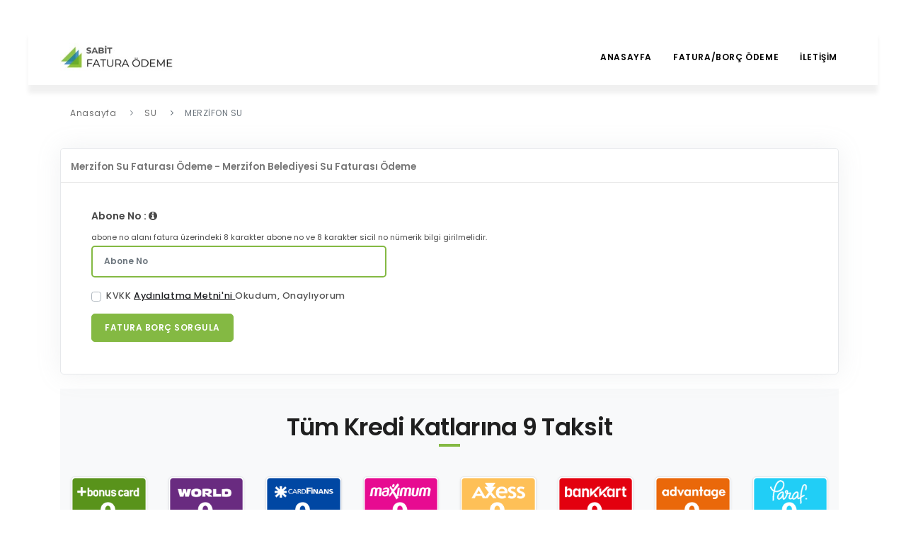

--- FILE ---
content_type: text/html; charset=utf-8
request_url: https://www.sabitfaturaodeme.com/su/merzifon-su-fatura-odeme
body_size: 6033
content:
<!DOCTYPE html>

<html>
<head>
    <meta charset="utf-8" />
    <meta name="viewport" content="width=device-width, initial-scale=1.0">
    <meta name="viewport" content="width=device-width, maximum-scale=1, initial-scale=1, user-scalable=0" />
    <link rel="canonical" href="https://www.sabitfaturaodeme.com/su/merzifon-su-fatura-odeme" />
    <title>Merzifon Su Faturası Ödeme - Merzifon Belediyesi Su Faturası Ödeme</title>
    <meta http-equiv="content-type" content="text/html; charset=utf-8" />

    <meta name="description" content="Merzifon Su Faturası Ödeme işlemlerinizi kredi kartı avantajı ile sitemizden güvenle gerçekleştirebilirsiniz. Merzifon Belediyesi Su Faturası Ödeme işlemleri sayfasına bir tıkla ulaşın." />



    <link rel="icon" type="image/png" href="/themes/light/content/images/icon.png" />
    <meta http-equiv="X-UA-Compatible" content="IE=edge">


    <!-- Stylesheets & Fonts -->
    <link href="/themes/light/content/css/plugins.css" rel="stylesheet" />
    <link href="/themes/light/content/css/custom.css" rel="stylesheet" />
    <link href="/themes/light/content/css/style.css?v=1.4" rel="stylesheet" />
    <script src="/themes/light/content/js/jquery.js"></script>

    
      <script async src="https://www.googletagmanager.com/gtag/js?id=UA-75929925-4"></script>
<script>
window.dataLayer = window.dataLayer || [];
function gtag(){dataLayer.push(arguments);}
gtag('js', new Date());
gtag('config','UA-75929925-4');
</script>

            <script async src="https://www.googletagmanager.com/gtag/js?id=AW-689137590"></script>
        <script>window.dataLayer = window.dataLayer || []; function gtag(){dataLayer.push(arguments);} gtag('js', new Date()); gtag('config', 'AW-689137590');</script>

    

    
</head>
<body onload="myFunction()">
    

    <div id="loader"></div>

    <!-- Body Inner -->
    <div id="myDiv" class="body-inner" style="animation-duration: 300ms; opacity: 1;">

        <!-- Header -->
<header id="header" class="header-modern" style="box-shadow: 0 12px 6px rgb(0 0 0 / 6%);">
    <div class="header-inner">
        <div class="container">
            <!--Logo-->
            <div id="logo">
                <a href="/">
                    <div>
                        <img src="https://cdn.meydansoft.com/uploads/images/sabit-fatura-odeme-12-12-2022.png" class="logo-default">
                    </div>
                </a>
            </div>
            <!--End: Logo-->
            <!--Navigation Resposnive Trigger-->
            <div id="mainMenu-trigger">
                <a class="lines-button x"><span class="lines"></span></a>
            </div>
            <!--end: Navigation Resposnive Trigger-->
            <!--Navigation-->
            <div id="mainMenu">
                <div class="container">
                    <nav>
                        <ul>
                            <li><a href="/">Anasayfa</a></li>

                            <li class="dropdown">
                                <span class="dropdown-arrow"></span>

                                <a href="#">Fatura/borç ödeme</a>
                                <ul class="dropdown-menu">
                                        <li><a href="/adsl">ADSL</a></li>
                                        <li><a href="/cep-telefonu">CEP TELEFONU</a></li>
                                        <li><a href="/elektrik">ELEKTRIK</a></li>
                                        <li><a href="/su">SU</a></li>
                                        <li><a href="/digiturk">TV</a></li>
                                        <li><a href="/telekom">TELEKOM</a></li>
                                        <li><a href="/dogalgaz-odeme">DO&#x11E;ALGAZ</a></li>
                                </ul>
                            </li>


                            <li><a href="/iletisim">İletİşİm</a></li>
                        </ul>
                    </nav>
                </div>
            </div>
            <!--end: Navigation-->
        </div>
    </div>
</header>
<!--end: Header -->


        <link rel="stylesheet" href="https://cdnjs.cloudflare.com/ajax/libs/font-awesome/4.7.0/css/font-awesome.min.css">


<div class="modal fade" id="modal-3" tabindex="-1" role="modal" aria-labelledby="modal-label-3" style="display: none;" aria-hidden="true">
    <div class="modal-dialog modal-lg">
        <div class="modal-content">
            <div class="modal-header" style="background-color:transparent">
                <h4 id="modal-label-3" class="modal-title" style="color: #414141;"></h4>
                <button aria-hidden="true" data-dismiss="modal" class="close" type="button"
                        style="color: #414141;;">
                    ×
                </button>
            </div>
            <div class="modal-body">
                <div class="row mb20">
                    <div class="col-md-12" id="modal-content">
                    </div>
                </div>

            </div>
            <div class="modal-footer">
                <button data-dismiss="modal" class="btn btn-b" type="button" id="confirm"
                        style="background-color: #337ab7; border-color: #337ab7;">
                    Kabul Ediyorum
                </button>
            </div>
        </div>
    </div>
</div>
<form method="post">
    <section id="page-content" class="sidebar-right">
        <div class="container">

            <div class="breadcrumb">
                <nav aria-label="breadcrumb">
                    <ol class="breadcrumb">
                        <li class="breadcrumb-item"><a href="/">Anasayfa</a></li>
                        <li class="breadcrumb-item"><a href="/su">SU</a></li>
                        <li class="breadcrumb-item active" aria-current="page">MERZ&#x130;FON SU</li>
                    </ol>
                </nav>
            </div>


            <div class="row">


                <div class="content col-lg-12">
                    <div class="card">
                        <div class="description">
                            <div style="padding: 1rem 1rem 0rem 1rem;">

                                <span style="letter-spacing: 0;
                                        color: #777777;
                                        font-weight: 600;
                                        font-size: .95rem;
                                        font-family: 'Poppins', sans-serif;">Merzifon Su Faturas&#x131; &#xD6;deme - Merzifon Belediyesi Su Faturas&#x131; &#xD6;deme</span>
                            </div>
                        </div>
                        <hr>
                        <div class="card-body">





                            <div class="row">
                                <div class="col-md-7">

                                    <div class="row">
                                        <div class="col-md-12">

                                            <label class="form-label label-bold col-lg-12">
                                                Abone No :
                                                <li class="fa fa-info-circle" data-toggle="tooltip"
                                                    data-placement="right" style="font-size: 1rem;"
                                                    data-original-title="abone no alan&#x131; fatura &#xFC;zerindeki 8 karakter abone no ve 8 karakter sicil no n&#xFC;merik bilgi girilmelidir.">
                                                </li>

                                            </label>

                                            <div class="col-lg-12" style="font-size:11px">abone no alan&#x131; fatura &#xFC;zerindeki 8 karakter abone no ve 8 karakter sicil no n&#xFC;merik bilgi girilmelidir.</div>

                                            <div class="col-md-9">
                                                <input autocomplete="off" type="tel" title="abone no alan&#x131; fatura &#xFC;zerindeki 8 karakter abone no ve 8 karakter sicil no n&#xFC;merik bilgi girilmelidir." class="form-control form-bg " tabindex="0" name="aboneno1" id="aboneno" value="" maxlength="12" data-minlenght="12" placeholder="Abone No" required oninput="this.value=this.value.replace(/[^\d]/,&#x27;&#x27;)" />

                                            </div>

                                        </div>

                                    </div>








                                    <div class="form-group kvkk-form mt-3 col-lg-12">
                                        <label class="custom-control custom-checkbox col-lg-12">
                                            <input type="checkbox" class="custom-control-input" required=""
                                                   name="kvkk" id="kvkk">
                                            <span class="custom-control-label" style="font-size: .9rem;">
                                                KVKK

                                                <a data-target="#modal-3" id="sozlesmelink" data-toggle="modal" href="#" onclick="return sozlesme()" data-id="kvkk">
                                                    Aydınlatma Metni'ni
                                                </a>
                                                Okudum,
                                                Onaylıyorum
                                            </span>
                                        </label>
                                    </div>
                                    <div class="form-group kvkk-form mt-3 col-lg-12">
                                    <button class="btn sorgu-btn" id="submitBtn" onclick="return loadinDiv()">
                                        Fatura Bor&#xE7; Sorgula
                                    </button>
                                       


                                    </div>
                                    <div id="load" style="display:none; text-align:center" class="col-lg-12">
                                        <img src="https://cdn.meydansoft.com/uploads/images/yukle.gif"
                                             width="100">
                                    </div>
                                </div>

                                <div class="col-md-5">
                                   
                                  
                                </div>


                            </div>

                        </div>
                    </div>



                    <div id="blogContent" class="bg-light mb-3 pt-3 mt-2">
                        <div class="container">
                            <div class="space"></div>
                            <div class="heading-text heading-line text-center">
                                <h4>Tüm Kredi Katlarına 9 Taksit</h4>
                            </div>
                            <div class="space"></div>
                            <div class="row">
                                <div class="col-lg-6">
                                    <div class="row">
                                        <div class="col-3">
                                            <div class="card mb-4 shadow-sm">
                                                <img src="https://cdn.meydansoft.com/uploads/taksit/bonus.png" class="bd-placeholder-img card-img-top">
                                            </div>
                                        </div>


                                        <div class="col-3">
                                            <div class="card mb-4 shadow-sm">
                                                <img src="https://cdn.meydansoft.com/uploads/taksit/world.png" class="bd-placeholder-img card-img-top">
                                            </div>
                                        </div>


                                        <div class="col-3">
                                            <div class="card mb-4 shadow-sm">
                                                <img src="https://cdn.meydansoft.com/uploads/taksit/cardfinans.png" class="bd-placeholder-img card-img-top">
                                            </div>
                                        </div>


                                        <div class="col-3">
                                            <div class="card mb-4 shadow-sm">
                                                <img src="https://cdn.meydansoft.com/uploads/taksit/maximum.png" class="bd-placeholder-img card-img-top">
                                            </div>
                                        </div>

                                    </div>

                                </div>

                                <div class="col-lg-6">


                                    <div class="row">

                                        <div class="col-3">
                                            <div class="card mb-4 shadow-sm">
                                                <img src="https://cdn.meydansoft.com/uploads/taksit/axess.png" class="bd-placeholder-img card-img-top">
                                            </div>
                                        </div>

                                        <div class="col-3">
                                            <div class="card mb-4 shadow-sm">
                                                <img src="https://cdn.meydansoft.com/uploads/taksit/bankkart.png" class="bd-placeholder-img card-img-top">
                                            </div>
                                        </div>

                                        <div class="col-3">
                                            <div class="card mb-4 shadow-sm">
                                                <img src="https://cdn.meydansoft.com/uploads/taksit/advantage.png" class="bd-placeholder-img card-img-top">
                                            </div>
                                        </div>
                                        <div class="col-3">
                                            <div class="card mb-4 shadow-sm">
                                                <img src="https://cdn.meydansoft.com/uploads/taksit/paraf.png" class="bd-placeholder-img card-img-top">
                                            </div>
                                        </div>
                                    </div>
                                </div>
                            </div>

                        </div>
                    </div>






                    <p>
                        Merzifon Su Faturası Ödeme işlemlerinizi kredi kartı avantajı ile sitemizden güvenle gerçekleştirebilirsiniz. Merzifon Belediyesi Su Faturası Ödeme işlemleri sayfasına bir tıkla ulaşın.
                    </p>


                    <p>
                        
                    </p>
                </div>

            </div>
        </div>
    </section>
<input name="__RequestVerificationToken" type="hidden" value="CfDJ8DsOXBUcYhxLhPAIhh2itEUMjJn0IQX1rguOA9NxuZak_78j8dUNw43_8BB1UAkSKyt7jliQX6s5MZX5dxYL4ztZ8_QhwUZj7I0jlxSVo6Cc9Pa4QiLY34S-Jh6B5XYM-MNYDH9fI-gCOpqhE4Bx270" /></form>
<script>
    $('#Modal').on('show.bs.modal', function (event) {
        var button = $(event.relatedTarget) // Button that triggered the modal

        $.get("/sozlesme/" + button.data("id"), function (data) {
            modal.find('.modal-title').text(data.adi)
            $(".modal-body").html(data.icerik)
        });
        // If necessary, you could initiate an AJAX request here (and then do the updating in a callback).
        // Update the modal's content. We'll use jQuery here, but you could use a data binding library or other methods instead.
        var modal = $(this)
        modal.find('#confirm').data('confirm', button.data("confirm"));
        //   $('#confirm').data('confirm', 'newvalue');

    });


    $('#confirm').on('click', function (event) {
        var chk = $(this).data("confirm");
        $("#" + chk).attr("checked", true)

    })
</script>
<script type="text/javascript">
    $(".date").datepicker({
        format: "dd/mm/yyyy",
    });
</script>


        <!-- Footer -->
        
<footer class="footer" style="background-color: #f3f3f3; padding: 0 !important;">
    <div class="container" style=" padding-top: 2em;padding-bottom: 1em;">
        <div class="row">
            <div class="col-md-4" style="text-align: center;">
                <div class="widget  widget-contact-us">
                    <h4>Fatura Ödeme Hizmeti</h4>
                    <ul class="list-icon">
                        <li><i class="fa fa-map-marker-alt"></i> &#x130;&#xE7;erenk&#xF6;y Mah. Kevser Sk. Serap Apt. No: 6 A&#xD;&#xA;Ata&#x15F;ehir/&#x130;stanbul</li>
                        <li><i class="fa fa-phone"></i> 0850 480 30 40</li>
                    </ul>
                </div>
            </div>
            <div class="col-md-4" style="text-align: center;">
                <h4 class="col-heading footer-text">Menü</h4>
                <ul class="list-unstyled list">
                        <li><a href="/aydinlatma-metni-kvkk" Title="Ayd&#x131;nlatma Metni">Ayd&#x131;nlatma Metni</a></li>
                        <li><a href="/site-kullanim-sozlesmesi" Title="Kullan&#x131;m S&#xF6;zle&#x15F;mesi">Kullan&#x131;m S&#xF6;zle&#x15F;mesi</a></li>
                        <li><a href="/sabitfatura-hakkimizda" Title="Hakk&#x131;m&#x131;zda">Hakk&#x131;m&#x131;zda</a></li>
                        <li><a href="/iptal-iade-sartlari" Title="&#x130;ptal ve &#x130;ade &#x15E;artlar&#x131;">&#x130;ptal ve &#x130;ade &#x15E;artlar&#x131;</a></li>

                </ul>
            </div>
            <div class="col-md-4" style="text-align: center;">
                <h4 class="col-heading footer-text">İletişim</h4>
                <ul class="list-unstyled list">

                    <li><a href="/iletisim">Bize Ulaş</a></li>
                    <li><a href="/hizmet-ucretleri">Hizmet Ücretleri</a></li>

                </ul>
            </div>
            <!--//footer-col-->
        </div>
        <!--//footer-col-->
    </div>


    <div class="container" style=" padding-top: 2em;padding-bottom: 1em;">
        <div class="row">
          

            <div class="col-md-12">
                Sitemiz işlemlerini 6493 sayılı kanunun Ödeme ve Menkul Kıymet Mutabakat Sistemleri, Ödeme Hizmetleri ve Elektronik Para Kuruluşları Hakkında Kanunun faaliyetleri hakkında Yönetmeliğin 18. Maddesinin 1.fıkrasında yer alan "kuruluş ödeme hizmetlerini Temsilci  aracılığıyla yürütebilir. Kuruluş ile Temsilci arasında  ki sözleşme yazılı olarak düzenlenir" hükmü gereğince , Temsilcilik sözleşmemiz doğrudan T.C. Merkez bankası tarafından Lisans verilmiş olan Elektronik Para ve Ödeme Kuruluşları ile aramızdaki temsilcilik sözleşmesi üzerine faaliyet göstermektedir. Bu faaliyet www.sabitfaturaodeme.com sitemiz üzerinden yürütülür.
            </div>
            <!--//footer-col-->
        </div>

         <div class="row">

            <!--//footer-col-->
        </div>


        <!--//footer-col-->
    </div>




    <!--//row-->
    <!--//container-->
    <div class="container">
        <hr>
    </div>
    <div class="download-area py-4">
        <div class="container text-center">

            <ul class="app-stores list-unstyled list-inline mx-auto  d-inline-block">
                <li class="list-inline-item" style="margin-bottom: 5px;">

                </li>
                <li class="list-inline-item" style="margin-bottom: 5px;">
                    <a href="https://play.google.com/store/apps/details?id=com.netfatura" target="_blank" `rel="noreferrer" `="">
                        <img alt="google play store download image" class="android" style="height:40px;" src="/themes/light/content/images/google_play.png">
                    </a>
                </li>
                <li class="list-inline-item mr-3">
                    <a href="https://apps.apple.com/app/id1553726339" target="_blank" `rel="noreferrer" `="">
                        <img alt="app store download image" class="ios" style="height:40px;" src="/themes/light/content/images/app_store.png">
                    </a>
                </li>

            </ul>

            <div class="container text-center" style="padding-left: 0;">
                <img src="/themes/light/content/images/mastercard.png" height="30" alt="Mastercard Gateways">
                <img class="pl-3" src="/themes/light/content/images/visa.svg" height="20" alt="Visa Gateways">
                <img class="pl-3" src="/themes/light/content/images/rapid-ssl.png" height="35" alt="Visa Gateways">

            </div>
        </div>

    </div>
</footer>
<a id="scrollTop" style="bottom: 26px; opacity: 1; z-index: 199;"><i class="icon-chevron-up"></i><i class="icon-chevron-up"></i></a>







;
        <!-- end: Footer -->
    </div>
    <!-- end: Body Inner -->
    <!-- Scroll top -->
    <a id="scrollTop"><i class="icon-chevron-up"></i><i class="icon-chevron-up"></i></a>
    <!--end: Scroll top -->
    <!--Plugins-->

    <script src="/themes/light/content/js/plugins.js?v=1"></script>
    <!--Template functions-->
    <script src="/themes/light/content/js/functions.js"></script>

    <script src="/themes/light/content/js/custom.js?v=1"></script>



    
</body>
</html>


--- FILE ---
content_type: text/css
request_url: https://www.sabitfaturaodeme.com/themes/light/content/css/custom.css
body_size: 22423
content:
/* 

1. Add your custom Css styles below
2. Place the this code in your template: 

 <link href="css/custom.css" rel="stylesheet">

*/
::selection{
    color: #fff;
    text-shadow: none;
    background: #333;
}
.halfscreen {
    width: 100%;
    height: 72%;
    overflow: hidden;
    -webkit-box-align: center !important;
    -ms-flex-align: center !important;
    align-items: center !important;
    display: flex;
    -ms-flex-wrap: wrap;
    flex-wrap: wrap;
    min-height: 60vh !important;
}

/*table*/

/*
mobile!
*/

.tableTh {
    font-weight: 700 !important;
}
.elekseImage {
    margin-bottom: 5px;
    display: flex;
    flex-direction: column;
    align-items: center;
}
table th{
    font-weight: 700 !important;
}
.nav-link h5 {
    color: #84b943 !important
}
.odemeLink li {
    box-shadow: 0 12px 6px rgb(0 0 0 / 15%);
}
.box-kurum-top >h5 {
    color: #323331 !important;
    overflow: hidden;
}
.box-kurum-top {
    overflow: hidden;
    max-width: 150px !important;
}
.alert span {
    font-weight: 500;
}
.taksit-table {
    overflow-x: auto;
    margin-right: auto;
    margin-left: auto;
    width: 100%;
}
.custom-row {
    display: flex;
    width: 100%;
}
.custom-row .row-mounth ,.row-year {
    padding-left: 6px;
    padding-right: 5px;
}
.tumunuSec {
    padding-left: 14px;
}
.svg-size{
    width: 60px; 
    height: 64px; 

}
.devamBtn {
     float:right ;
     margin-right: 5px;
}
.devamBtn:hover {
    color: #84b943 !important;
    background-color: #fff !important;
    border-color: #84b943;
}

.sorgu-btn:hover {
    background-color: #fff !important;
    border-color: #e06567 !important;
    color: #e06567 !important;
    
}

.sms-btn{
    color: #fff ;
    background-color: #84b943 !important;
    border-color: #84b943  !important;
    display: block;
     margin: 0 auto;
}
.sms-btn:hover {
    color: #84b943 !important;
    background-color: #fff !important;
    border-color: #84b943;
}

.odeme-btn{
    float: right;
}
.odeme-btn:hover {
    color: #84b943 !important;
    background-color: #fff !important;
    border-color: #84b943;
}
.kurum-sorgu-image {
    width: 209px;
    height: 200px;
    position: absolute;
    right: 65px;
    top: 155px;
}
@media (max-width:360px) {
    .faturaAdet p {
        font-size: 1rem !important;
    }
}
@media only screen and (width:768px) {
    
   .ipad-custom {
       justify-content: center;
   }
   .ipad-icon-box {
       width: auto;
   }
  .odemeLink {
        display: flex !important;
    }
    .kurum-grid{
        display: grid;
        grid-column-gap: 21px;
        grid-template-columns: auto auto !important;
       }
       .nav-link{
        justify-content: center;
       }
}
@media screen and (max-width: 600px) {
    .kurum-logo {
        display: none ;
    }
    .odeme-btn {
        display: block !important;
        margin: 0 auto !important;
        float: inherit;
    }
    .devamBtn {
        display: block !important;
        margin: 0 auto !important;
        float: inherit;
    }
    .tumunuSec{
        padding-left: 4px !important;
    }
   .custom-control-label {
       font-size: .9rem !important;
   }
    .custom-container {
        padding: 0 !important;
    }
    .mobile-screen {
        margin-bottom: -300px !important;
    }
    .odemeLink {
        margin-left: 9px;
    }
    .nav-item .active{
        display: flex;
        flex-direction: column;
        align-items: center;
        width: 115px;
        justify-content: center;
        margin-left: auto;
        margin-right: auto;
       
    }
    #loader{
        left: 54% !important;
    }
    .maviTabAlan .nav-pills {
        display: flex !important;
         
    }
    .kurum-grid{
        display: grid;
        grid-column-gap: 21px;
        grid-template-columns: auto auto;
    }
    .box-icon-title{
        display: contents !important; 
    }
    .maviTabAlan .odemeLink li a svg{
        margin-right: 0 !important;
    }
    p{
        font-size: .85rem !important;
    }
    .form-group label:not(.error) {
        font-size: 11px !important;
    }
    input.form-control{
        font-size: 11px !important;
    }
    .sonuc {
        padding-right: 0 !important;
        padding-left: 0 !important;
    }
    .sonucContent{
        margin-left: 0 !important;
        margin-right: 0 !important;
    }
    .tumunuSec {
       
    }
  }
  .customInput{
    margin:0 12px 0 0;
    vertical-align: middle;
    position: relative;
    top: -1px;
  }
  /*end mobile table*/

@media (max-width: 1024px) {
   
    .post-item-description .container {
        padding: 0 !important;
    }
    .post-item-description .tableOnlineIslemler {
        padding: 0 !important;
    }
    .greyTitle {
    font-size: 20px !important;
    font-weight: 500 !important;
    padding: 10px !important;
    text-align: center;
    }
    .text-right{
        text-align: left !important;
    }
}

@media (max-width: 767px) {
    .faturaAdet {
        display: block !important;
        text-align: center;
    }
    .toplamTutar{
        text-align: center !important;
    }
}
.faturaAdet > p {
    font-weight: 600 !important;
    font-size: 1rem  !important;
    
}
.maviTabAlan .nav-pills .nav-link:hover {
    background-color: rgba(255, 255, 255, 0.3);
    cursor: pointer;
}
.page-section  {
    background: url(/images/pos.png);
    background-position: center bottom;
    background-repeat: no-repeat;
    background-size: cover;
}


@media only screen and (max-width: 768px){
    .kurum-sorgu-image {
        display: none ;
    }
    .svg-size{
        width: 32px !important;
        height: 32px !important;
    }
    #page-title .page-title > h1 {
        font-family: "Poppins", sans-serif;
        font-size: 1.5rem !important;
        line-height: 1.2;
        font-weight: 400 !important;
        margin-bottom: 1rem;
        
      }
      .icon-boxes .icon-boxx{
        box-sizing: content-box;
    }
    .icon-boxes .icon-box-content > h3{
        font-size: 1.1rem !important;
    }

    .nav-link {
        display: flex;
        flex-direction: row;
        align-items: center;
    }
   .kurum-grid{
    display: grid;
    grid-column-gap: 21px;
    grid-template-columns: auto;
   }
   .nav-link h5{
       margin-left: 10px !important;
       margin-bottom: 0;
   }
   .box-kurum-top {
    text-align: left;
    overflow: visible;
   }
   .box-kurum-top small {
       margin-left: 10px;
   }
   .box-kurum {
       max-width: 75px !important;
       min-width: 75px !important;
   }
}

@media only screen and (max-width: 720px){
    .icon-boxes  {
        justify-content: center;
        margin: 0;
        padding: 0;
    }
      .icon-boxes .icon-boxx{
        box-sizing: content-box;

    }
    .icon-boxes .icon-box-content > h3{
        font-size: 1.5rem !important;
    }
    .lisans{
        justify-content: center !important;
    }
}
@media only screen and (max-width:420px) {
   .lisans{
    display: flex;
    flex-direction: column;
    align-items: center;
   }
}

@media only screen and (max-width: 768px)
    {
     .maviTabAlan .odemeLink li a img{
        display: inline-block;
        width: 40px !important;
        margin: 0;
        height: 40px !important;
       
     }
   
}
.logo-default {
    width: 160px;
     margin-top: 8px;
}
.box-kurum {
  padding: 20px; 
  border: 2px solid #84b943;
  border-radius: 20px;
  margin-bottom: 5px;
  transition: 0.3s;
  max-width: 150px;
  min-width: 150px;
}
.box-kurum svg {
    fill: white;
}
.box-kurum h5 {
    color: white;
}
.box-kurum:hover {
    background-color: #84b9434d !important;
    -webkit-transform: translateY(-2px);
}
.box-icon-title {
    display: grid;
    text-align: center;
    justify-items: center;
    margin-bottom: 5px;
}
.box-icon-title:hover{
    color: #119977 !important;
}
.box-icon-title:active{
    color: #119977 !important;
}
.form-bg {
    border-color: #84b943 !important;
    font-size: 13px !important;
    font-weight: 600 !important;
}
.label-bold {
    font-weight: 600 !important;
}
.kurum-icon {
    height: 35px;
    width: 35px;
    line-height: 37px;
    margin-bottom: 5px;
    background-color: #333;
    text-align: center;
    color: #fff;
    transition: all .2s;
    -webkit-border-radius: 3px;
    -moz-border-radius: 3px;
    border-radius: 3px;
}
.submitBtn {
    background-color: #e06567!important;
    border-color: #e06567!important;
}
.kvkk-form  a:hover {
    color: #71A7FD !important; 
}
.kvkk-form  a{
      text-decoration: underline !important;
      outline: none;
      color: #1a1b1e !important
}
.bt{
    background-color: #84b943 !important;
    border-color: #84b943 !important;
}

.list li a:hover {
    color: #84b943 !important;
}
.dropdown-menu li a:hover {
    color: #84b943 !important;
}

.dropdown-menu li a:focus {
    color: #84b943 !important;
}

.new5 {
    border: 3px solid #84b943;
    border-radius: 5px;
    width: 20%;
}
.ptext{
    font-size: 11.0pt;
    color: black;
}
.lisans-logo{
    height: 55px !important;
    background-color: #bfbfc1 !important;
    padding: 10px !important;
    border-radius: 10px;
}

.lisans {
    justify-content: space-between;
}
.topHalf {
    width: 100%;
    color: white;
    overflow: hidden;
    min-height: 250px;
    position: relative;
    padding: 40px 0;
    background: rgb(0,0,0);
    background: #84b943;
    text-align: center;
    border-radius: 5px;
  }
  .bottomHalf {
    text-align: center;
    border:  1px solid #84b943;
    margin-top: 10px;
    border-radius: 5px;
    padding: 10px;
    color: #84b943 !important;
  }
  .contentAlert {
    flex-direction: column;
    display: flex;
}
.bottomHalf:hover {
    background:#84b943;
    color:#fff !important;
}
/*loader*/
.form-control:focus {
    color: #495057 !important;
    background-color: #fff !important;
     border-color: #84b943 !important; 
    outline: 0;
    box-shadow: 0 0 0 0.1rem rgb(0 123 255 / 20%) !important; 
}

#loader {
    position: absolute;
    left: 50%;
    top: 50%;
    z-index: 1;
    width: 120px;
    height: 120px;
    margin: -76px 0 0 -76px;
    border: 16px solid #f3f3f3;
    border-radius: 50%;
    border-top: 16px solid #84b943;
    -webkit-animation: spin 2s linear infinite;
    animation: spin 2s linear infinite;
  }
  
  @-webkit-keyframes spin {
    0% { -webkit-transform: rotate(0deg); }
    100% { -webkit-transform: rotate(360deg); }
  }
  
  @keyframes spin {
    0% { transform: rotate(0deg); }
    100% { transform: rotate(360deg); }
  }
  #myDiv {
    display: none;
  }
  
/* 

1. Add your custom Css styles below
2. Place the this code in your template: 

 <link href="css/custom.css" rel="stylesheet">

*/
html {
    -webkit-text-size-adjust: 100%;
    -webkit-tap-highlight-color: rgba(0, 0, 0, 0)
}

body {
    font-family: 'rubik', sans-serif;
    color: #07183d;
    font-weight: 400
}

h1,
h2,
h3,
h4,
h5,
h6 {
    font-family: 'rubik', sans-serif;
    color: #07183d;
    margin-bottom: 18px;
    font-weight: 500
}

p {
    color: #07183d;
    font-weight: 400;
    line-height: 30px
}

a {
    color: #07183d;
    text-decoration: none;
    -ms-transition: .3s;
    -webkit-transition: .3s;
    -moz-transition: .3s;
    -o-transition: .3s;
    transition: .3s
}

a:hover {
    text-decoration: none
}

pre,
code,
kbd,
samp {
    color: #07183d
}

input[type=checkbox] {
    border: 1px solid #ced4da;
    background: #fff;
    height: 16px;
    width: 16px
}


.nU {
    text-decoration: none !important;
    font-size: 14px !important
}

.g-recaptcha {
    transform: scale(.95);
    transform-origin: left top
}

.date input.form-control {
    border-right: none
}

.date input.form-control:focus {
    box-shadow: none
}

.date .input-group-addon {
    width: 40px;
    padding: 8px 4px;
    background: #fff;
    border-top-right-radius: 20px;
    border-bottom-right-radius: 20px;
    border: 1px solid #ced4da;
    border-left: none
}

.griCalendar {
    background: transparent !important;
    border: none !important
}

.text-muted {
    color: #e94d4d !important;
    font-size: 10px;
    font-weight: 300;
    font-style: italic;
    padding: 0 16px
}

.resImg {
    max-width: 100%;
    height: auto
}

.yuvarla {
    border-radius: 15px
}



#clients img {
    max-width: 80%;
    opacity: .5;
    transition: .3s;
    padding: 15px 0
}

#clients .owl-nav,
#clients .owl-dots {
    margin-top: 5px;
    text-align: center
}

#clients .owl-dot {
    display: inline-block;
    margin: 0 5px;
    width: 12px;
    height: 12px;
    border-radius: 50%;
    background-color: #ddd
}

#clients .owl-dot.active {
    background-color: #1bb1dc
}


#back2Top {
    overflow: hidden;
    z-index: 999;
    display: none;
    cursor: pointer;
    position: fixed;
    bottom: 50px;
    right: 50px;
    background-color: #fff;
    color: #003f9b;
    border-radius: 50px;
    padding: 0 12px;
    text-align: center;
    font-size: 40px;
    text-decoration: none;
    box-shadow: 0 0 8px #a0a0a0 !important
}

#back2Top:hover {
    background-color: #ebf6f9
}

.view a .mask {
    display: block;
    visibility: hidden;
    opacity: 0;
    transition: visibility .3s, opacity .3s linear
}

.view a:hover .mask {
    visibility: visible;
    opacity: 1
}

.pattern-9 {
    background: url(../../Content/images/pattern.png)
}

.table {
    color: #07183d;
    text-align: center;
    width: 100%
}

.table .thead-light th {
    color: #07183d;
    background-color: transparent;
    border: none;
    font-weight: 400;
    font-size: 15px
}

.table tr:first-child td {
    border-top: none
}

.table tr td {
    font-size: 15px;
    color: #07183d
}

.table a:hover {
    color: #4285f4
}

.table .greyBg {
    background-color: #ececec !important;
    padding: 6px;
    border-radius: 24px
}

.tableOnlineIslemler {
    color: #07183d;
    text-align: center;
    width: 100%
}

.tableOnlineIslemler .thead-light th {
    color: #07183d;
    background-color: transparent;
    font-weight: 400;
    border-bottom: 1px solid #dee2e6;
    font-size: 15px
}

.tableOnlineIslemler tr:first-child td {
    padding-top: 20px
}


.tableOnlineIslemler tr td {
    color: #07183d;
    font-size: 15px
}

.tableOnlineIslemler .greyBg {
    background-color: #ececec;
    padding: 10px 34px;
    margin: 8px;
    border-radius: 24px;
    white-space: nowrap
}

.tableOnlineIslemler .blueBg {
    background-color: #0160e7;
    padding: 10px 34px;
    margin: 8px;
    border-radius: 24px;
    color: #fff
}

.tableOnlineIslemler .whiteBg {
    background-color: #fff;
    padding: 8px 34px;
    border-radius: 24px;
    border: 1px solid #707070;
    color: #07183d;
    text-align: left;
    margin: 8px
}

.tableOnlineIslemler .date input.form-control {
    background: transparent;
    border: none
}

.tableOnlineIslemler .date input.form-control:focus {
    box-shadow: none
}

.tableOnlineIslemler .date .input-group-addon {
    width: 40px;
    padding: 8px 4px
}

.tableTaksit {
    color: #07183d;
    text-align: center;
    width: 100%
}

.tableTaksit .thead-light th {
    color: #07183d;
    background-color: transparent;
    font-weight: 400;
    border: none;
    font-size: 15px
}

.tableTaksit tr:first-child td {
    padding-top: 20px
}

.tableTaksit tr td {
    color: #07183d;
    font-size: 14px;
    font-weight: 300;
    border-bottom: 1px solid #dee2e6;
    padding: 12px
}

.tableTaksit tr:last-child td {
    border: none
}

.toggle.ios,
.toggle-on.ios,
.toggle-off.ios {
    border-radius: 20px
}

.toggle.ios .toggle-handle {
    border-radius: 20px
}

.form-group {
    margin-bottom: 1rem
}

.alert,
.form-control {
    border-radius: 12px
}

.alert {
    font-size: 14px;
    font-weight: 300
}

input.form-control {
    font-size: 12px !important;
    font-weight: 300;
    padding: 10px 14px;
    height: 45px !important
}

textarea.form-control {
    font-size: 14px;
    font-weight: 300;
    padding: 10px 14px
}

.form-group label {
    font-size: 14px;
    font-weight: 300;
    color: #495057
}

input.form-control-file {
    font-size: 14px;
    font-weight: 300;
    padding: 6px 14px;
    height: 42px;
    background: #fff;
    border-radius: 30px;
    border: 1px solid #ced4da
}

select.form-control {
    font-size: 14px;
    font-weight: 300;
    padding: 10px 14px;
    height: 45px !important
}

.bigCheck {
    margin-top: 0;
    
    width: 20px;
    height: 20px
}



.bayilikBasvuru {
    display: block
}

.bayilikBasvuruSari {
    display: block
}

.badge {
    box-shadow: none;
    color: #655e5e !important;
    background: #f7f7f7;
    border-radius: 12px;
    padding: 12px 8px;
    margin: 0 6px;
    font-weight: 500;
    font-size: .9rem;
}

.uyari .modal-body {
    padding: 0 50px 36px 20px
}

.uyari .modal-body p {
    color: #6f6f6e;
    line-height: 22px;
    margin-bottom: 0
}

.modal-body a {
    text-decoration: underline
}

@media(min-width:576px) {
    .modal-dialog {
        max-width: 570px
    }
}

@media(min-width:1200px) {
    .modal-dialog.modal-dialog-mainpage {
        max-width: 1024px
    }
}

.kvk {
    color: #b20000;
    font-weight: 100;
    font-size: 10px;
    text-decoration: underline
}

.kvk2 {
    color: #07183d;
    font-weight: 100;
    font-size: 10px;
    text-decoration: underline
}

.greyTitle {
    font-size: 24px;
    font-weight: 500;
    background: #f7f7f7;
    border-radius: 15px;
    padding: 15px 28px;
    margin-bottom: 20px;
    text-align: center;
    border-bottom: 3px solid #84b943;
}

.greyButton {
    background: #f7f7f7;
    color: #07183d;
    font-size: 21px;
    font-weight: 500;
    display: block;
    padding: 20px;
    border-radius: 15px;
    text-align: center;
    line-height: 1.2em;
    -webkit-transition: all .3s;
    -o-transition: all .3s;
    transition: all .3s
}

.greyButton i.fa {
    color: #1d5eeb
}

.detay {
    padding: 18px 0;
    font-size: 16px;
    font-weight: 500;
    display: inline-block
}

.detay:hover {
    color: #003ec7
}

.detayMavi {
    background-color: #003dc6 !important;
    background-image: linear-gradient(to right, #003dc6, #0068e5);
    color: #fff;
    padding: 6px 8px 6px 24px;
    margin: 0;
    border-radius: 24px;
    font-weight: 500;
    box-shadow: none;
    text-transform: none;
    font-size: 14px;
    min-width: 150px
}

.detayMavi:hover,
.detayMavi:focus,
.detayMavi:active {
    background: #0068e5 !important
}

.detayMavi:not([disabled]):not(.disabled):active,
.detayMavi:not([disabled]):not(.disabled).active,
.show>.detayMavi.dropdown-toggle {
    background-color: #064eb7 !important
}

.detayMavi i {
    background: #fff;
    color: #003ec7;
    padding: 10px;
    border-radius: 20px
}

.detayTuruncu {
    background-color: #f7941d !important;
    background-image: linear-gradient(to right, #f7941d, #fbb040);
    color: #fff;
    border-radius: 24px;
    font-weight: 500;
    box-shadow: none;
    padding: 6px 8px 6px 24px;
    margin: 0;
    text-transform: none;
    font-size: 14px;
    min-width: 150px
}

.detayTuruncu:hover,
.detayTuruncu:focus,
.detayTuruncu:active {
    background: #fbb040 !important
}

.detayTuruncu:not([disabled]):not(.disabled):active,
.detayTuruncu:not([disabled]):not(.disabled).active,
.show>.detayTuruncu.dropdown-toggle {
    background-color: #de8d13 !important
}

.detayTuruncu i {
    background: #fff;
    color: #f89b26;
    padding: 10px;
    border-radius: 20px
}

.showslider .detayTuruncu {
    padding: 10px 24px
}

.maviBarAlan .detayTuruncu {
    padding: 10px 24px
}

.detayMaviTek {
    background-color: #003dc6 !important;
    background-image: linear-gradient(to right, #003dc6, #0068e5);
    color: #fff;
    padding: 10px 24px 10px 24px;
    margin: 0;
    border-radius: 24px;
    font-weight: 500;
    box-shadow: none;
    text-transform: none;
    font-size: 14px;
    min-width: 150px
}

.detayMaviTek:hover,
.detayMaviTek:focus,
.detayMaviTek:active {
    background: #0068e5 !important
}

.detayMaviTek:not([disabled]):not(.disabled):active,
.detayMaviTek:not([disabled]):not(.disabled).active,
.show>.detayMaviTek.dropdown-toggle {
    background-color: #064eb7 !important
}

.duzSari {
    background-color: #e9c200 !important;
    color: #000;
    padding: 10px 24px 10px 24px;
    margin: 0;
    border-radius: 24px;
    font-weight: 500;
    box-shadow: none;
    text-transform: none;
    font-size: 14px;
    min-width: 150px
}

.duzSari:hover,
.duzSari:focus,
.duzSari:active {
    background: #b99b08 !important;
    box-shadow: none;
    color: #000
}

.duzSari i.fa {
    margin-right: 10px;
    font-size: 18px;
    color: #000
}

.duzSari:not([disabled]):not(.disabled):active,
.duzSari:not([disabled]):not(.disabled).active,
.show>.duzSari.dropdown-toggle {
    background-color: #b99b08 !important;
    box-shadow: none
}

.duzMavi {
    background-color: #e06567 !important;
    border-color: #e06567 !important;
    color: #fff;
    padding: 10px 24px 10px 24px;
    margin: 0;
    border-radius: 24px;
    font-weight: 500;
    box-shadow: none;
    text-transform: none;
    font-size: 14px;
    min-width: 150px
}

.duzMavi:hover,
.duzMavi:focus,
.duzMavi:active {
    background: #da7273 !important;
    border-color: #dd6c6e !important;
    box-shadow: none
}

.duzMavi i.fa {
    margin-right: 10px;
    font-size: 18px
}

.duzMavi:not([disabled]):not(.disabled):active,
.duzMavi:not([disabled]):not(.disabled).active,
.show>.duzMavi.dropdown-toggle {
    background-color: #064eb7 !important;
    box-shadow: none
}

.duzYesil {
    background-color: #00bb32 !important;
    color: #fff;
    padding: 10px 24px 10px 24px;
    margin: 0;
    border-radius: 24px;
    font-weight: 500;
    box-shadow: none;
    text-transform: none;
    font-size: 14px;
    min-width: 150px
}

.duzYesil:hover,
.duzYesil:focus,
.duzYesil:active {
    background: #0a942f !important;
    box-shadow: none
}

.duzYesil i.fa {
    margin-right: 10px;
    font-size: 18px
}

.duzYesil:not([disabled]):not(.disabled):active,
.duzYesil:not([disabled]):not(.disabled).active,
.show>.duzYesil.dropdown-toggle {
    background-color: #0a942f !important;
    box-shadow: none
}

.duzGri {
    background-color: #f7f7f7 !important;
    color: #07183d;
    padding: 10px 24px 10px 24px;
    margin: 0;
    border-radius: 24px;
    font-weight: 400;
    box-shadow: none;
    text-transform: none;
    font-size: 14px;
    text-decoration: underline
}

.duzGri:hover,
.duzGri:focus,
.duzGri:active {
    background: #ececec !important;
    box-shadow: none;
    color: #07183d
}

.duzGri:not([disabled]):not(.disabled):active,
.duzGri:not([disabled]):not(.disabled).active,
.show>.duzGri.dropdown-toggle {
    background-color: #ececec !important;
    box-shadow: none;
    color: #07183d
}

.duzTuruncu {
    background-color: #ff9113 !important;
    color: #fff;
    padding: 10px 24px 10px 24px;
    margin: 0;
    border-radius: 24px;
    font-weight: 500;
    box-shadow: none;
    text-transform: none;
    font-size: 14px;
    min-width: 150px
}

.duzTuruncu:hover,
.duzTuruncu:focus,
.duzTuruncu:active {
    background: #d97c11 !important;
    box-shadow: none
}

.duzTuruncu i.fa {
    margin-right: 10px;
    font-size: 18px
}

.duzTuruncu:not([disabled]):not(.disabled):active,
.duzTuruncu:not([disabled]):not(.disabled).active,
.show>.duzTuruncu.dropdown-toggle {
    background-color: #d97c11 !important;
    box-shadow: none
}

.duzKirmizi {
    background-color: red !important;
    color: #fff;
    padding: 10px 24px 10px 24px;
    margin: 0;
    border-radius: 24px;
    font-weight: 500;
    box-shadow: none;
    text-transform: none;
    font-size: 14px;
    min-width: 150px
}

.duzKirmizi:hover,
.duzKirmizi:focus,
.duzKirmizi:active {
    background: #d20a0a !important;
    box-shadow: none
}

.duzKirmizi i.fa {
    margin-right: 10px;
    font-size: 18px
}

.duzKirmizi:not([disabled]):not(.disabled):active,
.duzKirmizi:not([disabled]):not(.disabled).active,
.show>.duzKirmizi.dropdown-toggle {
    background-color: #d20a0a !important;
    box-shadow: none
}

.header {
    position: relative;
    overflow: hidden
}

.innerHeader {
    height: 300px;
    background-position: center bottom;
    background-repeat: no-repeat;
    background-size: cover
}

.innerBar {
    position: absolute;
    bottom: 22px
}

.innerBar .breadcrumb {
    background: none;
    padding: 0
}

.bayilikHeader {
    background-image: url(../../Content/images/pazarlama/bayilik.png);
    height: 700px
}

.bayilikBar {
    margin-top: 224px
}

.bayilikBar h2 {
    color: #fff;
    font-size: 48px;
    font-weight: 500;
    margin-left: 30px
}

.bayilikBar ul {
    padding: 0;
    list-style: none;
    margin-bottom: 30px
}

.bayilikBar ul li {
    color: #fff;
    font-size: 24px;
    line-height: 50px;
    padding-left: 36px;
    background: url(../../Content/images/pazarlama/ico.png) left center no-repeat
}

.header .menu {
    border: 0 !important;
    box-shadow: none !important;
    border-bottom: 1px solid #fff !important;
    padding: 0
}

.header .menu .logo {
    background: url(../../Content/images/faturamatikLogo1.svg) left center no-repeat;
    width: 200px;
    margin: 0 0 0 190px;
    text-indent: -9999px
}

.header .menu .navbar-collapse>ul {}

.header .menu .navbar-collapse ul>li>a {
    color: #fff !important;
    background: none;
    padding: 32px !important;
    font-weight: 500;
    display: flex
}

.header .menu .navbar-collapse ul>li>a.badgeLink {
    color: #ee780e !important
}

.header .menu .navbar-collapse ul>li>a.badgeLink:hover {
    color: #fbb040 !important
}

.header .menu .navbar-collapse ul>li>a:hover {
    color: #e4effa !important
}

.header .menu .navbar-collapse ul>li>a>img {
    width: 30px;
    height: 30px;
    margin-right: 20px
}

.header .menu .navbar-collapse ul>li>h6 {
    color: #868686;
    margin-top: 20px
}

.header .menu .navbar-collapse ul li {}

.header .menu .navbar-collapse ul li:hover>ul {
    visibility: visible;
    opacity: 1;
    box-shadow: 0 16px 80px rgba(168, 178, 200, .3)
}

.header .menu .navbar-collapse ul ul {
    width: 340px;
    padding: 23px 0;
    margin-top: 6px;
    border: none;
    background: #fff;
    display: block;
    visibility: hidden;
    opacity: 0;
    transition: visibility .3s, opacity .3s linear
}

.header .menu .navbar-collapse ul ul:before {
    position: absolute;
    top: -28px;
    width: 48px;
    color: #fff;
    display: inline-block;
    text-align: right;
    font: normal normal normal 14px/1 FontAwesome;
    font-size: 43px;
    text-rendering: auto;
    -webkit-font-smoothing: antialiased;
    -moz-osx-font-smoothing: grayscale;
    content: ""
}

.header .menu .navbar-collapse ul ul>li {
    padding: 0 30px !important
}

.header .menu .navbar-collapse ul ul>li>a {
    color: #173750 !important;
    display: block !important;
    padding: 26px 0 !important;
    border-bottom: 2px solid #eff0f4
}

.header .menu .navbar-collapse ul ul>li:last-child>a {
    border: none
}

.header .menu .navbar-collapse ul ul>li>a:hover {
    color: #1d4594 !important;
    font-weight: 500 !important;
    transform: translateX(5px)
}

.header .menu .navbar-collapse ul ul ul {
    position: absolute;
    top: 0;
    left: 100%;
    margin-top: 0;
    padding: 22px 0 22px 0 !important;
    min-height: 100%;
    width: 440px;
    border-top-left-radius: 0;
    border-bottom-left-radius: 0;
    border-top-right-radius: 3px;
    border-bottom-right-radius: 3px;
    background: #f6f9fd;
    transition: none
}

.header .menu .navbar-collapse ul ul ul:before {
    content: none
}

.header .menu .navbar-collapse ul ul ul>li>a {
    border-bottom: none;
    padding: 6px 0 !important
}

.maviBarAlan {
    background: url(../../Content/images/blueBar.png) left center no-repeat;
    background-size: cover;
    padding: 0;
    margin: 0;
    box-shadow: 0 0 20px #a0a0a0 !important;
    text-align: center;
    position: relative;
    z-index: 999
}

.maviBarAlan .row {
    height: 180px
}

.maviBarAlan h2 {
    color: #fff
}

.maviBarAlan h6 {
    color: #fff
}

.maviBarAlan p {
    color: #fff;
    margin: 0
}

.maviBarAlan .mobilEl {}

.maviBarAlan .mobilEl img {
    margin-top: -34px
}

.koyuBarAlan {
    background: url(../../Content/images/pazarlama/greyBar.png) left center no-repeat;
    background-size: cover
}

.header .menu.scrolled {
    -webkit-box-shadow: 0 2px 5px 0 rgba(0, 0, 0, .16), 0 2px 10px 0 rgba(0, 0, 0, .12) !important;
    box-shadow: 0 2px 5px 0 rgba(0, 0, 0, .16), 0 2px 10px 0 rgba(0, 0, 0, .12) !important;
    background-color: #fff !important;
    transition: background-color .1s linear
}

.header .menu.scrolled .logo {
    background: url(../../Content/images/faturamatikLogo2.svg) left center no-repeat;
    transition: background .3s linear
}

.header .menu.scrolled .navbar-collapse ul li a {
    color: #07183d !important
}

.header .menu.scrolled .navbar-collapse ul>li>a:hover {
    color: #1d4594 !important
}

.header .menu.scrolled .navbar-collapse ul ul {
    background: #f7f7f7;
    display: block;
    visibility: hidden;
    opacity: 0;
    transition: visibility .3s, opacity .3s linear;
    box-shadow: 0 3px 12px #a0a0a0 !important
}

.header .menu.scrolled .navbar-collapse ul ul:before {
    color: #f7f7f7
}

.header .menu.scrolled .navbar-collapse ul ul ul {
    background: #f6f9fd;
    transition: none
}

.header .menu .search {
    margin-right: 30px
}

.header .menu .search input {
    position: absolute;
    top: 0;
    right: 212px;
    width: 280px;
    border-radius: 26px;
    height: 48px;
    border: 1px solid #4285f4;
    opacity: 0;
    visibility: hidden;
    padding-left: 36px;
    -webkit-transition: all .3s ease-in-out;
    -moz-transition: all .3s ease-in-out;
    -o-transition: all .3s ease-in-out;
    transition: all .3s ease-in-out
}

.header .menu .search:hover input,
.header .menu .search input:focus {
    animation: search 1s ease-in-out;
    animation-fill-mode: forwards;
    box-shadow: none
}

.header .menu .search .btn {
    background: #003dc6;
    background-image: linear-gradient(to right, #003dc6, #0068e5);
    font-weight: 500;
    text-transform: none;
    padding: 9px 16px 9px 16px;
    margin: 0;
    border-radius: 26px !important;
    font-size: 20px !important;
    box-shadow: none !important;
    -webkit-transition: all .3s ease-in-out;
    -moz-transition: all .3s ease-in-out;
    -o-transition: all .3s ease-in-out;
    transition: all .3s ease-in-out
}

.header .menu .search .btn:hover,
.header .menu .search .btn:focus,
.header .menu .search .btn:active {
    background: #0068e5 !important
}

@keyframes search {
    from {
        transform: translate(200px, 0);
        opacity: 0;
        visibility: hidden
    }

    to {
        transform: translate(200px, 0);
        opacity: 1;
        visibility: visible
    }
}

.ozelMenu li {
    display: inline-block;
    width: 47%
}

.header .menu .temsilciGirisi {
    background: url("../../Content/images/butonParalel.png") center center no-repeat;
    padding: 12px 20px;
    margin: 0;
    margin-right: 40px;
    font-size: 18px;
    font-weight: 400;
    color: #fff;
    display: inline-block;
    visibility: visible;
    opacity: 1;
    -webkit-transition: all .3s ease-in-out;
    -moz-transition: all .3s ease-in-out;
    -o-transition: all .3s ease-in-out;
    transition: all .3s ease-in-out
}

.header .menu .temsilciGirisi:hover {
    opacity: .8
}

.temsilciGirisi .giris {
    display: inline-block;
    transform: translate(82px, 0);
    font-size: 16px
}

.temsilciGirisi:hover .giris {
    animation: giris .3s ease-in-out;
    animation-fill-mode: forwards
}

.temsilciGirisi .utGiris {
    opacity: 0;
    visibility: hidden;
    display: inline-block;
    font-size: 14px
}

.temsilciGirisi .utGiris a {
    color: #fff;
    font-size: 13px
}

.temsilciGirisi .utGiris a:hover {
    text-decoration: underline
}

.temsilciGirisi:hover .utGiris {
    animation: utGiris .3s ease-in-out;
    animation-fill-mode: forwards
}

@keyframes giris {
    from {
        transform: translate(82px, 0);
        opacity: 1;
        visibility: visible
    }

    to {
        transform: translate(-60px, 0);
        opacity: 0;
        visibility: hidden
    }
}

@keyframes utGiris {
    from {
        transform: translate(0, 0);
        opacity: 0;
        visibility: hidden
    }

    to {
        transform: translate(-40px, 0);
        opacity: 1;
        visibility: visible
    }
}

.header .menu .onlineIslemler {
    margin-right: 30px;
    display: none
}

.header .menu .onlineIslemler .btn {
    background: #003dc6;
    background-image: linear-gradient(to right, #003dc6, #0068e5);
    border-radius: 24px;
    font-weight: 400;
    text-transform: none;
    font-size: 18px;
    box-shadow: none !important;
    padding: 10px 24px 10px 24px;
    margin: 0;
    -webkit-transition: all .3s ease-in-out;
    -moz-transition: all .3s ease-in-out;
    -o-transition: all .3s ease-in-out;
    transition: all .3s ease-in-out
}

.header .menu .onlineIslemler .btn:hover,
.header .menu .onlineIslemler .btn:focus,
.header .menu .onlineIslemler .btn:active {
    background: #0068e5 !important
}

.header .menu .onlineIslemler .duzSari {
    background: #e9c200 !important;
    color: #000
}

.header .menu .onlineIslemler .duzSari:hover,
.header .menu .onlineIslemler .duzSari:focus,
.header .menu .onlineIslemler .duzSari:active {
    background: #b99b08 !important
}

.header .menu .onlineIslemler .dropdown-menu {
    left: auto;
    display: block;
    visibility: hidden;
    opacity: 0;
    transition: visibility .3s, opacity .3s linear
}

.header .menu .onlineIslemler:hover .dropdown-menu {
    visibility: visible;
    opacity: 1
}

.header .menu .onlineIslemler ul>li>a {
    padding: 10px 22px !important
}

.header .menu .onlineIslemler ul.dropdown-menu>li>a {
    color: #07183d !important;
    font-weight: normal
}

.header .menu .onlineIslemler ul.dropdown-menu>li>a {
    color: #1d4594 !important
}

.header .menu.scrolled .onlineIslemler {
    display: block;
    visibility: visible;
    opacity: 1;
    transition: visibility .3s linear
}

.header .menu.scrolled .temsilciGirisi {
    display: none;
    visibility: hidden;
    opacity: 0;
    transition: visibility .3s linear
}

.header .showsliderBayilik {}

.header .showsliderBayilik .slick-dots {
    width: auto;
    left: 190px
}

.header .showsliderBayilik .slick-dots li button {
    color: #1a1b1e;
    font-size: 18px;
    font-weight: 500;
    padding-bottom: 14px
}

.header .showsliderBayilik .slick-dots li button:before {
    content: none
}

.header .showsliderBayilik .slick-dots li.slick-active button {
    border-bottom: 4px solid #00c3ff
}

.header .sari .slick-dots li.slick-active button {
    border-bottom: 4px solid #e9c200
}

.header .showsliderBayilik .sliderArea {
    height: 640px;
    position: relative;
    outline: none;
    background-position: right top;
    background-repeat: no-repeat;
    margin-top: 90px
}

.header .showsliderBayilik .sliderArea {}

.header .links {
    max-width: 456px;
    position: absolute;
    top: 16%;
    margin-left: 190px;
    z-index: 9
}

.header .links a {
    font-size: 16px;
    color: #3c3c3b;
    text-decoration: none;
    width: 140px;
    display: inline-block
}

.header .links a:hover {
    text-decoration: none;
    border-bottom: 3px solid #1a4478;
    padding-bottom: 8px;
    font-weight: 500
}

.header .links a.active {
    text-decoration: none;
    border-bottom: 3px solid #1a4478;
    padding-bottom: 8px;
    font-weight: 500
}

.header .sariLink a:hover,
.header .sariLink a.active {
    border-bottom: 3px solid #e9c200
}

.header .showsliderBayilik .sliderArea .odul {
    max-width: 456px;
    color: #1a1b1e;
    position: absolute;
    top: 30%;
    margin-left: 170px;
    padding: 0 14px
}

.header .showsliderBayilik .sliderArea .duzMavi:hover,
.header .showsliderBayilik .sliderArea .duzSari:hover {
    opacity: .8
}

.header .showslider {
    background: url(../../Content/images/bannerBG.png) left top no-repeat;
    background-size: cover
}

.header .showslider .sliderArea {
    height: 100vh;
    position: relative;
    outline: none
}

.header .showslider .sliderArea .image1 {
    position: absolute;
    left: 60%;
    top: 68%;
    z-index: 2
}

.header .showslider .sliderArea .image2 {
    position: absolute;
    top: 34%;
    right: 28%;
    animation: telefon 5s linear infinite alternate
}

.header .showslider .sliderArea .finish {
    position: absolute;
    top: 34%;
    right: 35%
}

.header .showslider .sliderArea .image3 {
    position: absolute;
    top: 72%;
    left: 45%
}

.header .showslider .sliderArea h2 {
    max-width: 456px;
    color: #fff;
    position: absolute;
    top: 40%;
    margin-left: 190px;
    z-index: 999
}

.header .showslider .sliderArea p {
    max-width: 600px;
    color: #fff;
    position: absolute;
    top: 50%;
    margin-left: 190px;
    z-index: 999
}

.header .showslider .sliderArea .detayTuruncu {
    position: absolute;
    top: 60%;
    margin-left: 190px;
    z-index: 999
}

.header .showslider .sliderArea .detayTuruncu:hover {
    opacity: .8
}

.header .showslider .sliderArea .detayFinish {
    position: absolute;
    top: 60%;
    margin-left: 190px;
    z-index: 999
}

.header .showslider .sliderArea .detayFinish:hover {
    color: #1867c9
}

.header .showslider .sliderArea .detayFinish2 {
    position: absolute;
    top: 60%;
    margin-left: 360px;
    z-index: 999
}

.header .showslider .sliderArea .detayFinish2:hover {
    opacity: .8
}

@keyframes telefon {
    0% {
        transform: translate(0, 0)
    }

    100% {
        transform: translate(10px, 20px) rotate(5deg)
    }
}

.header .altButonlar {
    position: absolute;
    bottom: 50px;
    margin-left: 190px
}

.header .altButonlar a {
    color: #fff;
    font-weight: 400
}

.header .altButonlar .kampanya {}

.header .altButonlar .konum {}

.header .altButonlar a:hover {
    color: #de9e4c
}

.header .svgYukseklik0 {
    width: 60px;
    height: 60px;
    margin-right: 20px
}

.header .svgYukseklik1 {
    width: 60px;
    height: 60px;
    margin-right: 6px
}

.header .svgYukseklik2 {
    width: 70px;
    float: left
}

.header .buyukButonlar {
    position: absolute;
    right: -100px;
    top: 30%;
    height: 70%;
    overflow: hidden
}

.header .buyukButonlar .tr {
    position: relative;
    width: 790px;
    height: 82px;
    margin-bottom: 20px;
    padding-left: 78px;
    background: url(../../Content/images/sliderMenuBar.png) center left no-repeat;
    background-size: contain;
    right: 0;
    -webkit-transition: 1s;
    -moz-transition: 1s;
    -o-transition: 1s;
    transition: 1s
}

.header .buyukButonlar .tr a.btr {
    height: 84px;
    padding: 6px;
    padding-left: 11px;
    display: block;
    color: #fff
}

.header .buyukButonlar .tr a.btr .trLink {
    display: inline-block;
    padding-left: 20px;
    padding-top: 14px;
    font-weight: 400;
    font-size: 24px
}

.header .buyukButonlar .tr a.btr .trLink:hover {
    text-decoration: underline
}

.header .buyukButonlar .tr a.btr .link2 {
    color: #fff;
    text-decoration: underline;
    display: block;
    font-size: 14px;
    font-weight: 300
}

.header .buyukButonlar .buton1 {
    position: relative;
    right: -82px
}

.header .buyukButonlar .buton1:hover {
    right: -41px
}

.header .buyukButonlar .buton1 a {}

.header .buyukButonlar .buton2 {
    right: -164px
}

.header .buyukButonlar .buton2:hover {
    right: -123px
}

.header .buyukButonlar .buton2 a {}

.header .buyukButonlar .buton3 {
    right: -246px
}

.header .buyukButonlar .buton3:hover {
    right: -204px
}

.header .buyukButonlar .buton3 a {}

.header .buyukButonlar .buton4 {
    right: -246px;
    bottom: 0;
    background: url(../../Content/images/sliderMenuBarAlt.png) center left no-repeat;
    background-size: contain;
    padding-top: 10px
}

.header .buyukButonlar .buton4:hover {
    right: -204px
}

.header .buyukButonlar .buton4 a {
    display: inline-block;
    color: #fff;
    font-size: 44px;
    margin-left: 20px;
    padding: 0
}

.miniGreyBoxArea {
    background: #f7f7f7;
    color: #6f6f6e;
    border-radius: 15px;
    -webkit-transition: all .3s;
    -o-transition: all .3s;
    transition: all .3s;
    margin-bottom: 20px;
    padding: 30px !important;
}

.miniGreyBoxArea.active {
    margin-left: -300px
}

.miniGreyBoxArea ul.components {
    padding: 0
}

.miniGreyBoxArea ul li {}

.miniGreyBoxArea ul li>ul {
    margin-left: 10px
}

.miniGreyBoxArea ul li>ul li {}

.miniGreyBoxArea ul li a {
    padding: 18px 0;
    display: block;
    color: #6f6f6e;
    border-bottom: 1px solid #d9d9d9
}

.miniGreyBoxArea ul li:last-child a {
    border: none
}

.miniGreyBoxArea ul li a:hover {
    color: #84b943 !important
}

.miniGreyBoxArea ul li.active>a {
    background: 0 0;
    color: #84b943 !important
}

.icerik {
    padding-top: 72px;
    padding-bottom: 72px
}

.icerik h3 {
    text-align: left;
    color: #07183d
}

.icerik p {
    text-align: justify;
    color: #07183d
}

.icerik img {
    width: 100%;
    margin-bottom: 20px
}

.icerik .galeriGosterim {
    position: relative;
    border: 1px solid #d9d9d9;
    border-radius: 15px
}

.icerik .galeriGosterim .hDBefekt {
    margin-bottom: 20px;
    overflow: hidden;
    border-top-right-radius: 15px;
    border-top-left-radius: 15px
}

.icerik .galeriGosterim .hDBefekt img {
    width: 100%;
    margin-bottom: 0;
    height: 15vw;
    object-fit: contain;
    transition: transform .2s
}

.icerik .galeriGosterim:hover .hDBefekt img {
    transform: scale(1.1)
}

.icerik .galeriGosterim .hDBtext {
    padding: 20px;
    padding-top: 0
}

.icerik .galeriGosterim .hDBkategori {
    background: #0160e7;
    color: #fff;
    padding: 6px 24px;
    position: absolute;
    top: 22px;
    right: 22px;
    z-index: 2
}

a.devam {
    text-decoration: underline !important;
    font-weight: 500
}

a.devamMedya {
    text-decoration: underline !important;
    font-weight: 400;
    font-size: 18px;
    text-align: center;
    display: block
}

a.devamRegular {
    text-decoration: underline !important;
    font-weight: 400
}

.icerik .galeriGosterim .tarih {
    color: #cacaca;
    display: block;
    text-align: right
}

.icerik .tab-content .tab-pane {
    padding: 0
}

.icerik .nav-pills .nav-link {
    background-color: #f7f7f7;
    border-radius: 20px;
    margin: 0 6px
}

.icerik .nav-pills .nav-link.active,
.icerik .nav-pills .show>.nav-link {
    color: #fff;
    background-color: #ffffff;
    border-radius: 20px
}

.greyArea {
    background: #f7f7f7;
    padding-bottom: 72px;
    padding-top: 72px
}

.icerik .greyArea img {
    border-radius: 15px
}

.greyBoxArea {
    background: #f7f7f7;
    border-radius: 12px;
    margin-bottom: 15px;
}
.grey-box-area{
    display: flex;
    flex-direction: row;
    justify-content: center;
    align-items: center;
}
.bayilik {
    padding-top: 72px;
    padding-bottom: 72px
}

ul.enson {
    margin: 0;
    padding: 0;
    list-style: none
}

ul.enson li {
    display: block;
    border-bottom: 2px solid #f7f7f7;
    padding-bottom: 20px;
    margin-bottom: 20px
}

ul.enson li:last-child {
    border: none
}

ul.enson li a {}

ul.enson li a img {
    display: block;
    width: auto
}

ul.enson .ensonyazi {
    font-size: 12px;
    font-weight: 600;
    display: inline-block
}

ul.enson .ensonyazitarih {
    font-size: 12px;
    font-weight: 400;
    color: #cacaca;
    margin-bottom: 12px;
    display: inline-block
}

.etiket {
    color: #fff;
    background-color: #0160e7;
    border-radius: 20px;
    margin-top: 12px;
    margin-right: 6px;
    margin-bottom: 12px;
    padding: 10px 22px;
    display: inline-block;
    font-size: 14px
}

.etiketGri {
    color: #07183d;
    background-color: #f7f7f7;
    border-radius: 20px;
    margin-top: 12px;
    margin-right: 6px;
    margin-bottom: 12px;
    padding: 10px 22px;
    display: inline-block;
    font-size: 14px
}

.avantaj {
    padding-top: 72px;
    padding-bottom: 72px
}

ul.avantajIkon {
    list-style: none
}

ul.avantajIkon li {
    padding: 14px 0
}

ul.avantajIkon li .fa-check-square-o {
    color: #0160e7;
    font-size: 22px
}

.projeFikri {}

.projeFikri img {
    border-radius: 15px
}

.bircard {
    padding-top: 72px;
    padding-bottom: 72px
}

.paysafe {}

.sukart {
    padding-top: 72px;
    padding-bottom: 72px
}

.odeme {
    padding-top: 72px;
    padding-bottom: 72px
}

.mobilContainer {
    max-width: 1340px;
    padding-right: 15px;
    padding-left: 15px;
    margin-right: auto;
    margin-left: auto
}

.mobilReklam {
    background: url(../../Content/images/reklamBG.png) repeat;
    min-height: 820px;
    padding-top: 200px
}

.mobilReklam .title {
    color: #565656;
    font-size: 42px;
    font-weight: 500;
    margin-bottom: 20px
}

.mobilReklam .miniTitle {
    color: #565656;
    font-size: 12px;
    font-weight: 400
}

.mobilTanitim {
    padding-top: 72px;
    padding-bottom: 72px
}

.mobilHizmetler {
    padding-top: 72px;
    padding-bottom: 72px
}

.card {
    box-shadow: none;
    border: none;
    border-radius: 0
}

.card-header {
    padding: 0;
    background: #fff
}

.accordion>.card>.card-header {
    margin-bottom: 0
}

.card-header {
    border-bottom: 1px solid #d9d9d9
}

.card-header .btn-link {
    margin: 0 !important;
    padding: 20px !important;
    padding-left: 0 !important;
    font-size: 18px;
    font-weight: 400;
    color: #6f6f6e;
    text-transform: none;
    width: 100%;
    text-align: left
}

.card-header .btn-link:after {
    content: "";
    font-size: 18px;
    float: right;
    text-align: right;
    font-family: FontAwesome;
    margin-top: 0
}

.card-header .btn-link:before {
    content: "";
    font-size: 22px;
    display: inline-block;
    text-align: left;
    font-family: FontAwesome;
    margin-top: 0;
    margin-right: 20px;
    line-height: normal
}

.card-header .btn-link:hover,
.card-header .btn-link:focus,
.card-header .btn-link:active {
    color: #0160e7;
    text-decoration: none
}

.accordion>.card:last-child .card-header {
    border-bottom: none
}

.mobilLink:hover {
    opacity: .8
}

.tabCihaz {
    padding-top: 72px;
    padding-bottom: 72px
}

.cihazTab {}

.cihazTab img {
    width: 100%
}

.tabCihaz .tab-content .tab-pane {
    padding: 0
}

.tabCihaz .nav-pills {}

.tabCihaz .nav-pills .nav-item {}

.tabCihaz .nav-pills .yavas {
    border: #f7f7f7 6px solid;
    background: #f7f7f7;
    color: #07183d;
    border-radius: 15px;
    margin: 0 6px;
    overflow: auto
}

.tabCihaz .nav-pills .yavas.active,
.tabCihaz .nav-pills .show>.yavas {
    background: #ff8301;
    border: #feeedd 6px solid;
    box-shadow: #ff8301 0 0 20px;
    color: #fff;
    border-radius: 15px
}

.tabCihaz .nav-pills .yavas .cerceve {}

.tabCihaz .nav-pills .yavas .cerceve img {
    width: 100%
}

.tabCihaz .nav-pills .yavas span {
    margin-top: 20px;
    display: block
}

.page-item.active .page-link {
    background-color: #003f9b;
    border-color: #003f9b
}

.page-link {
    color: #003f9b
}

.history-slider {
    padding: 0 63px
}

@media screen and (max-width:767px) {
    .history-slider {
        padding: 0 30px
    }
}

.history-slider:before {
    content: "";
    position: absolute;
    left: 0;
    right: 0;
    bottom: 0;
    top: 0;
    margin: auto;
    width: 100%;
    height: 1px;
    background-color: #b5bbbb
}

.history-slider .owl-item.current .item a {
    background-color: #0160e7;
    border: 0;
    color: #fff
}

.history-slider .owl-item.current .item a:after {
    content: "";
    border-top: 6px solid #0160e7;
    border-left: 6px solid transparent;
    border-right: 6px solid transparent
}

.history-slider .owl-item.current .item:after {
    background-color: #e2e7e8
}

.history-slider .item {
    padding: 32px 0;
    text-align: center
}

.history-slider .item a {
    display: inline-block;
    width: 56px;
    color: #424b50;
    font-size: 14px;
    line-height: normal;
    border: 1px solid #b5bbbb;
    border-radius: 15px;
    -webkit-border-radius: 15px;
    -moz-border-radius: 15px;
    -ms-border-radius: 15px;
    height: 24px;
    position: relative;
    top: -30px;
    text-align: center;
    padding: 3px 0;
    cursor: pointer
}

.history-slider .item a:after {
    content: "";
    border-top: 6px solid #b5bbbb;
    border-left: 6px solid transparent;
    border-right: 6px solid transparent;
    position: absolute;
    left: 0;
    right: 0;
    bottom: -6px;
    margin: auto;
    width: 11px;
    background-color: #fff;
    color: #b5bbbb
}

.history-slider .item:after {
    content: "";
    position: absolute;
    width: 15px;
    height: 15px;
    background-color: #fff;
    border: 1px solid #b5bbbb;
    border-radius: 50px;
    -webkit-border-radius: 50px;
    -moz-border-radius: 50px;
    -ms-border-radius: 50px;
    left: 0;
    right: 0;
    bottom: 0;
    top: 0;
    margin: auto;
    cursor: pointer
}

.history-slider .owl-nav .owl-prev,
.history-slider .owl-nav .owl-next {
    font-size: 2.05rem !important;
    border: 2px solid #b5bbbb !important;
    border-radius: 100% !important;
    -webkit-border-radius: 100% !important;
    -moz-border-radius: 100% !important;
    -ms-border-radius: 100% !important;
    width: 48px;
    height: 48px;
    position: absolute;
    left: 0;
    top: 0;
    bottom: 0;
    margin: auto;
    background-color: #fff !important;
    outline: none
}

.history-slider .owl-nav .owl-prev::before,
.history-slider .owl-nav .owl-next::before {
    content: "";
    font-family: FontAwesome;
    position: absolute;
    left: -2px;
    right: 0;
    bottom: 0;
    top: 0;
    margin: auto;
    color: #b5bbbb;
    width: 20px;
    height: 28px;
    text-align: center;
    line-height: 30px
}

@media screen and (max-width:767px) {

    .history-slider .owl-nav .owl-prev::before,
    .history-slider .owl-nav .owl-next::before {
        width: 8px;
        height: 17px;
        left: 0;
        line-height: 20px
    }

    #back2Top {
        display: none
    }
}

@media screen and (max-width:767px) {

    .history-slider .owl-nav .owl-prev,
    .history-slider .owl-nav .owl-next {
        width: 24px;
        height: 24px;
        font-size: 1.2rem;
        border-width: 1px
    }
}

.history-slider .owl-nav .owl-next {
    left: auto;
    right: 0
}

.history-slider .owl-nav .owl-next:before {
    content: "";
    left: 2px
}

@media screen and (max-width:767px) {
    .history-slider .owl-nav .owl-next:before {
        width: 8px;
        height: 17px;
        left: -3px
    }
}

.history-content .item+.item {
    display: none
}

.cihazslider {}

.cihazslider .slick-slide {
    padding: 1.4rem
}

.cihazslider .slick-slide img {
    display: inline-block
}

.haberslider {
    margin: 20px 0;
    padding: 0
}

.haberslider .linkler {
    display: block;
    border-bottom: 1px solid #b2c1d9
}

.haberslider .linkler a {}

.cozum {
    padding-top: 72px;
    padding-bottom: 36px
}

.cozum .overflow-hidden {
    padding-bottom: 40px;
    padding-top: 40px
}

.ozellik {
    padding-top: 72px;
    padding-bottom: 36px
}

.isModelleri {
    padding-top: 72px;
    padding-bottom: 36px
}

.isModelleri .isMadde {
    margin-bottom: 40px
}

.isModelleri .isMadde h6 {
    font-size: 16px;
    color: #606060;
    margin-bottom: 10px
}

.isModelleri .isMadde p {
    font-size: 14px;
    color: #606060;
    line-height: 24px
}

.hizmetler {
    padding-top: 1.5rem !important;
    padding-bottom: 0;
    background: #f7f7f7
}

.hizmetler ul.avantajIkon {
    padding: 0
}

.hizmetler .ok1 {
    background: url(../../Content/images/pazarlama/ok1.png) center right no-repeat;
    min-height: 330px;
    text-align: left
}

.hizmetler .ok2 {
    background: url(../../Content/images/pazarlama/ok2.png) center left no-repeat;
    min-height: 330px;
    text-align: right
}

.koyuPlan {
    background: #3c3c3b
}

.koyuPlan h2,
.koyuPlan ul.avantajIkon li {
    color: #fff
}

.koyuPlan ul.avantajIkon li .fa-check-square-o {
    color: #e9c200
}

.neden {
    padding-top: 72px;
    padding-bottom: 36px
}

.bayiCihazTab {
    padding-top: 72px;
    padding-bottom: 72px
}

.bayiCihazTab ul.avantajIkon {
    border-right: 1px solid #707070
}

.bayiCihazTab .tab-content .tab-pane {
    padding: 0
}

.bayiCihazTab .nav-pills {
    box-shadow: 0 0 10px 2px rgba(42, 67, 113, .15);
    -webkit-box-shadow: 0 0 10px 2px rgba(42, 67, 113, .15);
    -moz-box-shadow: 0 0 10px 2px rgba(42, 67, 113, .15);
    padding: 8px 4px;
    border-radius: 30px
}

.bayiCihazTab .nav-pills .nav-link {
    background-color: #fff;
    border-radius: 20px;
    margin: 0 6px
}

.bayiCihazTab .nav-pills .nav-link.active,
.bayiCihazTab .nav-pills .show>.nav-link {
    color: #fff;
    background-color: #0160e7;
    border-radius: 20px;
    box-shadow: 0 2px 6px 3px rgba(3, 5, 8, .25);
    -webkit-box-shadow: 0 2px 6px 3px rgba(3, 5, 8, .25);
    -moz-box-shadow: 0 2px 6px 3px rgba(3, 5, 8, .25)
}

.deger {
    padding-top: 36px;
    padding-bottom: 0;
    background: #f7f7f7
}

.deger .ok {
    background: url(../../Content/images/pazarlama/430.png) center right no-repeat;
    min-height: 430px
}

.deger ul.avantajIkon {
    padding: 0
}

.magazaAvantaj {
    padding-top: 72px;
    padding-bottom: 72px;
    background: #f7f7f7
}

.magazaAvantaj ul.avantajIkon {
    padding: 0
}

.magazaAvantaj ul.avantajIkon li .fa-check-square-o {
    color: #e9c200
}

.magazaAvantaj .boxArea {
    background: #3c3c3b;
    padding: 20px !important;
    border-radius: 15px;
    display: block;
    box-shadow: 8px 8px 30px 0 rgba(42, 67, 113, .15);
    -webkit-box-shadow: 8px 8px 30px 0 rgba(42, 67, 113, .15);
    -moz-box-shadow: 8px 8px 30px 0 rgba(42, 67, 113, .15)
}

.magazaAvantaj .boxArea h2 {
    color: #fff
}

.yapabilirim {
    padding-top: 72px;
    padding-bottom: 72px
}

.evrak {
    padding-top: 72px;
    padding-bottom: 72px;
    background: #f7f7f7
}

.evrak ul.avantajIkon {
    padding: 0
}

.evrak .boxArea {
    box-shadow: 8px 8px 30px 0 rgba(42, 67, 113, .15);
    -webkit-box-shadow: 8px 8px 30px 0 rgba(42, 67, 113, .15);
    -moz-box-shadow: 8px 8px 30px 0 rgba(42, 67, 113, .15);
    background: #fff;
    padding: 40px !important
}

.evrak .ok {
    background: url(../../Content/images/pazarlama/387.png) center center no-repeat #fff;
    min-height: 387px
}

.kazanc {
    padding-top: 72px;
    padding-bottom: 72px;
    background: #f7f7f7
}

.kazanc .tableOnlineIslemler {
    min-width: 800px
}

.kazanc .tableOnlineIslemler .greyBg {
    background-color: #ececec
}

.kazanc .text-primary {
    width: 54px
}

.tableOnlineIslemler .blueBg {
    padding: 4px 34px;
    font-size: 22px
}

.ucAdim {
    background: #f7f7f7;
    padding-top: 72px;
    padding-bottom: 72px
}

.ucAdim .container {
    background: url(../../Content/images/ok1.svg) left center no-repeat;
    background-size: contain
}

.ucAdim h4 {
    margin-left: 50px;
    font-size: 20px
}

.adim {
    max-height: 140px;
    margin-bottom: 20px
}

.faturalar {
    max-height: 80px;
    margin-bottom: 20px
}

.faturaLink {
    display: block
}

.faturaLink h5 {
    -ms-transition: .3s;
    -webkit-transition: .3s;
    -moz-transition: .3s;
    -o-transition: .3s;
    transition: .3s
}

.sorgulamaOdeme {
    background-color: #84b943; 
}

.sorgulamaOdeme .detay {
    font-size: 18px;
    font-weight: 400;
    display: inline-block
}

.sorgulamaOdeme .maviTabAlan {
 
}

.faturaAdet {
 display: flex;
}
.ftadet{

} 

.faturaAdet span {
    color: #00bb32;
    display: block
}

.toplamTutar {
    text-align: right
}

.toplamTutar span {
    color: #84b943;
    font-size: 24px;
    display: block;
    font-weight: 500;
}

ul.sepetFatura {
    font-size: 12px;
    font-weight: 300;
    color: #6f6f6e;
    padding: 0;
    margin: 0;
    list-style: none
}

ul.sepetFatura li {
    border-bottom: 1px solid #e4e4e4;
    padding-bottom: 12px;
    margin-bottom: 12px
}

ul.sepetFatura li:last-child {
    border: none
}

ul.sepetFatura i {
    color: #00bb32
}

.y1 {
    font-size: 18px;
    font-weight: 300
}

.y2 {
    font-size: 18px;
    font-weight: 400
}

.y3 {
    font-size: 24px;
    font-weight: 300
}

.y4 {
    font-size: 10px;
    font-weight: 300
}

.y5 p {
    font-size: 16px;
    font-weight: 300;
    color: #6f6f6e
}

.y5 h5 {
    color: #6f6f6e
}

.y6 {
    font-size: 12px;
    font-weight: 300
}

.magazaTeklif {
    padding-bottom: 72px;
    padding-top: 72px
}

.magazaTeklif table {
    font-size: 18px;
    color: #07183d
}

.magazaTeklif table tr td {
    padding: 8px
}

.magazaTeklif table tr th {
    padding: 8px;
    font-weight: 500
}

.maviTabAlan .tab-content .tab-pane {
    padding: 0
}

.maviTabAlan .nav-pills .nav-link {
   
    border-radius: 15px;
    margin: 0 6px;
    color: #fff;
    padding: 10px 0
}

.maviTabAlan .nav-pills .nav-link.active,
.maviTabAlan .nav-pills .show>.nav-link {
    color: #84b943;
    transition: 0.3s;
    border-radius: 20px;
    padding: 10px 0;
    height: 100%;
    background-color: transparent;
}

.maviTabAlan .nav-justified .nav-item{
    margin-bottom: 10px;
    background-color: #fff;
    border-radius: 20px;
    margin-right: 10px;
}
.maviTabAlan .nav-justified .nav-item:hover {
    background-color: #e6e8eb;

    
}


.maviTabAlan .odemeLink svg {
    width: 60px;
    max-height: 64px;
    margin-bottom: 10px
}

.maviTabAlan .odemeLink li a svg {
    fill: white
}

.maviTabAlan .odemeLink li a.active svg {
    fill: #ffffff
}

.maviTabAlan .odemeLink li a h5 {
    color: #fff;
    margin-bottom: 0;
    font-size: 17px;
}

.maviTabAlan .odemeLink li a.active h5 {
    color: #ffffff;
    font-size: 15px;
}

.faturaLink svg {
    width: auto;
    max-height: 100px;
    margin-bottom: 20px
}

.faturaLink svg .gradient1 {
    fill: url("#grad1")
}

.faturaLink svg .gradient2 {
    fill: url("#grad2")
}

.faturaLink svg use {
    transition: .5s;
    opacity: 0
}

.faturaLink:hover svg use {
    opacity: 1
}

.faturaLink:hover h5 {
    color: #003dc6
}

#su {
    animation: su 3s ease-in-out infinite
}

@keyframes su {
    from {
        transform: translate(0, -9px);
        opacity: 0
    }

    to {
        transform: translate(0, 3px);
        opacity: 1
    }
}

#net2 {
    animation: net2 3s ease-in-out infinite
}

@keyframes net2 {
    from {
        transform: translate(-3px, 0);
        opacity: 0
    }

    to {
        transform: translate(0, 0);
        opacity: 1
    }
}

#net3 {
    animation: net3 3s ease-in-out infinite;
    animation-delay: 1s;
    visibility: hidden
}

@keyframes net3 {
    from {
        transform: translate(-3px, 0);
        opacity: 0;
        visibility: hidden
    }

    to {
        transform: translate(0, 0);
        opacity: 1;
        visibility: visible
    }
}

#net4 {
    animation: net4 3s ease-in-out infinite;
    animation-delay: 2s;
    visibility: hidden
}

@keyframes net4 {
    from {
        transform: translate(-3px, 0);
        opacity: 0;
        visibility: hidden
    }

    to {
        transform: translate(0, 0);
        opacity: 1;
        visibility: visible
    }
}

#net7 {
    animation: net7 3s ease-in-out infinite
}

@keyframes net7 {
    from {
        transform: translate(0, 3px);
        opacity: 0;
        visibility: hidden
    }

    to {
        transform: translate(0, 0);
        opacity: 1;
        visibility: visible
    }
}

#net6 {
    animation: net6 3s ease-in-out infinite;
    animation-delay: 1s;
    visibility: hidden
}

@keyframes net6 {
    from {
        transform: translate(0, 3px);
        opacity: 0;
        visibility: hidden
    }

    to {
        transform: translate(0, 0);
        opacity: 1;
        visibility: visible
    }
}

#net5 {
    animation: net5 3s ease-in-out infinite;
    animation-delay: 2s;
    visibility: hidden
}

@keyframes net5 {
    from {
        transform: translate(0, 3px);
        opacity: 0;
        visibility: hidden
    }

    to {
        transform: translate(0, 0);
        opacity: 1;
        visibility: visible
    }
}

.line {
    padding-bottom: 20px;
    border-bottom: 2px solid #07183d;
    margin-bottom: 58px
}

.magaza {
    padding-top: 72px;
    padding-bottom: 72px
}

.magaza .bolum1 {
    background: url(../../Content/images/ok2.svg) right center no-repeat;
    background-size: contain
}

.magaza .bolum2 {
    background: url(../../Content/images/ok1.svg) left center no-repeat;
    background-size: contain
}

.cihazCozum {
    background: #f7f7f7;
    padding-top: 72px;
    padding-bottom: 36px
}

.cihazCozum .container {
    background: url(../../Content/images/ok1.svg) left center no-repeat;
    background-size: contain
}

.kurumsalCozum {
    padding-top: 72px;
    padding-bottom: 72px
}

.kurumsalCozum .bgPoint {}

.kurumsalCozum .point {
    margin-left: 40px;
    padding-bottom: 40px;
    position: relative
}

.kurumsalCozum .point:after {
    content: "";
    position: absolute;
    left: -45px;
    top: 0;
    background-color: #f0f6ff;
    border: 4px solid #707070;
    width: 30px;
    height: 30px;
    border-radius: 15px
}

.kurumsalCozum .point:before {
    content: "";
    position: absolute;
    left: -31px;
    border-left: 2px dashed #a7a9ac;
    height: 100%;
    width: 2px
}

.kurumsalCozum .point:first-child:before {
    top: 6px
}

.kurumsalCozum .point:last-child:before {
    height: 6px
}

.kurumsalCozum .point p {
    text-align: justify
}

.kurumsalCozum .point a {
    text-align: left
}

.kurumsalCozum .kutular {
    position: relative;
    display: block;
    width: 100%;
    height: 100%
}

.kurumsalCozum .kutular .kutu1 {
    display: inline-block;
    position: absolute;
    top: 0;
    left: 136px;
    animation: kutu1 6s linear infinite alternate
}

.kurumsalCozum .kutular .kutu2 {
    display: inline-block;
    position: absolute;
    top: 10%;
    left: 40%
}

.kurumsalCozum .kutular .kutu3 {
    display: inline-block;
    position: absolute;
    bottom: 316px;
    right: 0;
    animation: kutu3 12s linear infinite alternate
}

@keyframes kutu1 {
    0% {
        transform: translate(0, 0) rotate(0deg)
    }

    50% {
        transform: translate(0, 30px) rotate(10deg)
    }

    100% {
        transform: translate(20px, 0) rotate(20deg)
    }
}

@keyframes kutu3 {
    0% {
        transform: translate(0, 0) rotate(0deg)
    }

    50% {
        transform: translate(0, -30px) rotate(-20deg)
    }

    100% {
        transform: translate(-20px, 0) rotate(10deg)
    }
}

.haber {
    padding-bottom: 72px;
    padding-top: 72px
}

.haber .container {
    background: url(../../Content/images/ok2.svg) center center no-repeat;
    background-size: contain
}

.haber .boxArea h5 {
    font-size: 16px;
    font-weight: 500
}

.haber .boxArea p {
    font-size: 14px
}

.giris {}

.boxArea {
    padding: 3rem !important;
    border-radius: 15px;
    display: block;
    -webkit-transition: all .3s linear;
    -moz-transition: all .3s linear;
    -o-transition: all .3s linear;
    transition: all .3s linear
}

.boxArea:hover {
    box-shadow: 8px 8px 30px 0 rgba(42, 67, 113, .15);
    -webkit-box-shadow: 8px 8px 30px 0 rgba(42, 67, 113, .15);
    -moz-box-shadow: 8px 8px 30px 0 rgba(42, 67, 113, .15)
}

.boxArea:hover span.detay {
    color: #003ec7
}

.boxArea:hover span.detayMavi {
    opacity: .8
}

.boxArea p {}

.boxArea .detay {
    font-weight: 500
}

.odeme .boxArea {
    box-shadow: 8px 8px 30px 0 rgba(42, 67, 113, .15);
    -webkit-box-shadow: 8px 8px 30px 0 rgba(42, 67, 113, .15);
    -moz-box-shadow: 8px 8px 30px 0 rgba(42, 67, 113, .15);
    background: #f7f7f7;
    padding: 30px 70px !important
}

.haberAkisi .boxArea {
    box-shadow: 8px 8px 30px 0 rgba(42, 67, 113, .15);
    -webkit-box-shadow: 8px 8px 30px 0 rgba(42, 67, 113, .15);
    -moz-box-shadow: 8px 8px 30px 0 rgba(42, 67, 113, .15);
    background: #f7f7f7;
    padding: 40px !important
}

.duyuru .boxArea {
    box-shadow: 8px 8px 30px 0 rgba(42, 67, 113, .15);
    -webkit-box-shadow: 8px 8px 30px 0 rgba(42, 67, 113, .15);
    -moz-box-shadow: 8px 8px 30px 0 rgba(42, 67, 113, .15);
    background: #f7f7f7;
    padding: 20px !important
}

.magazaFirsat {}

.magazaFirsat .boxArea {
    box-shadow: 8px 8px 30px 0 rgba(42, 67, 113, .15);
    -webkit-box-shadow: 8px 8px 30px 0 rgba(42, 67, 113, .15);
    -moz-box-shadow: 8px 8px 30px 0 rgba(42, 67, 113, .15);
    background: #f7f7f7;
    padding: 26px 14px !important;
    position: relative
}

.magazaFirsat .boxArea img {
    width: 100%;
    margin-bottom: 10px
}

.magazaFirsat .boxArea .detayMaviTek {
    position: absolute;
    bottom: -12px;
    margin-left: auto;
    margin-right: auto;
    left: 0;
    right: 0;
    width: 114px
}

.magazaFirsat .boxArea .duzMavi {
    position: absolute;
    bottom: -12px;
    margin-left: auto;
    margin-right: auto;
    left: 0;
    right: 0;
    width: 130px
}

.magazaArama {
    padding-bottom: 72px;
    padding-top: 72px
}

.textAreaForm {
    position: relative
}

.textAreaForm .textAreaDipNot {
    position: absolute;
    bottom: -12px;
    right: 20px;
    color: #07183d;
    font-size: 10px
}

.textArea {}

.textArea p {
    text-align: justify
}

.genelMudurAdres {
    padding-top: 72px
}

.genelMudurAdres ul.gnAdres {
    margin: 0;
    padding: 0;
    list-style: none
}

.genelMudurAdres ul.gnAdres li {
    padding: 20px;
    padding-left: 54px;
    border-bottom: 1px solid #e4e4e4;
    height: 85px
}

.genelMudurAdres ul.gnAdres li.konumIkon {
    background: url(../../Content/images/konum.png) left center no-repeat
}

.genelMudurAdres ul.gnAdres li.telIkon {
    background: url(../../Content/images/tel.png) left center no-repeat
}

.genelMudurAdres ul.gnAdres li.mailIkon {
    background: url(../../Content/images/mail.png) left center no-repeat
}

.genelMudurAdres ul.gnAdres li.mhIkon {
    background: url(../../Content/images/ms.png) left center no-repeat
}

.genelMudurAdres ul.gnAdres li:last-child {
    border: none
}

.genelMudurForm {
    padding-bottom: 72px;
    padding-top: 72px
}

.genelMudurluk {
    max-width: 770px;
    margin: 0 auto
}

.adresBolumu {
    position: relative;
    border-bottom: 1px solid #e4e4e4;
    padding-bottom: 16px;
    margin-bottom: 16px
}

.adresBolumu .il {
    font-weight: 500
}

.adresBolumu .il i {
    color: #0160e7;
    position: absolute;
    left: -18px;
    font-size: 22px
}

.adresBolumu p {
    font-size: 14px;
    line-height: 20px;
    text-align: left
}

.adresBolumu a {
    font-weight: 500
}

#map {
    position: relative;
    overflow: hidden;
    width: 100%;
    height: 650px;
    margin-bottom: 20px
}

#mapMini {
    position: relative;
    overflow: hidden;
    width: 100%;
    height: 320px;
    margin-bottom: 20px
}


.telefonSifre {
    padding-bottom: 72px;
    padding-top: 72px
}

.miniLink {
    font-size: 10px;
    font-weight: 300;
    text-decoration: underline
}

.sure {
    font-size: 20px;
    font-weight: 300
}

.sure b {
    font-weight: 500
}

.kod {
    font-size: 16px;
    font-weight: 400;
    text-decoration: underline
}

.cizgi {
    padding-bottom: 10px;
    border-bottom: 1px solid #e4e4e4
}

.uA {
    font-size: 18px;
    color: #07183d
}

.dipNot {
    line-height: 16px;
    font-size: 14px;
    font-weight: 400;
    text-align: justify
}

.profil {
    padding-bottom: 72px;
    padding-top: 72px
}

.profil .profilImg {
    display: inline-block;
    text-align: center
}

.profil .profilImg img {
    width: 130px;
    height: 130px;
    border: 4px solid #0160e7;
    border-radius: 70px
}

.profil .maviProfilAlan {
    background: #0160e7;
    color: #6f6f6e;
    border-radius: 15px;
    height: 140px;
    margin-bottom: 30px;
    padding: 20px
}

.profil .maviProfilAlan img {
    width: 100px;
    height: 100px;
    border: 4px solid #ef8022
}

.profil .maviProfilAlan span.karsilama {
    font-size: 26px;
    color: #fff;
    font-weight: 400;
    margin-left: 40px
}

.modal-dialog .modal-content {
    border-radius: 15px;
    background: #f7f7f7
}

.modal-dialog .modal-content .modal-header {
    border-top-left-radius: 15px;
    border-top-right-radius: 15px;
    background: #84b943
}

.modal-title {
    color: #fff;
    font-weight: 500
}

.modal-header .close {
    color: #fff;
    opacity: 1
}

.footer {
    background: #003f9b;
    padding: 40px 0
}

.footer h5 {
    color: #fff
}

.footer a,
.footer p {
    color: #d1d3d4;
    font-size: 14px;
    -webkit-transition: .3s;
    -moz-transition: .3s;
    -o-transition: .3s;
    transition: .3s
}

.footer a:hover {
    color: #e4effa
}

.footer ul.footLinks {
    list-style: none;
    margin: 0;
    padding: 0
}

.footer ul.footLinks li {}

.footer .adres h5 {
    text-align: right
}

.footer .adres p,
.footer .adres a {
    text-align: right
}

.footer .social a {
    margin-right: 12px
}

.footer .social a i {
    font-size: 46px
}

.footer hr {
    border: 1px solid #fff;
    margin-bottom: 10px
}

.footer .white-text {
    margin: 0;
    font-size: 12px
}

.koyuFooter {
    background: #3c3c3b
}

.mobilenavbar-collapse {
    display: none
}

@media only screen and (max-width:1600px) {
    .header .showsliderBayilik .sliderArea .saydam {
        background-color: #fff;
        opacity: .8;
        padding: 20px;
        border-radius: 15px;
        height: 700px
    }
}

@media only screen and (max-width:1400px) {
    .header .menu .logo {
        margin: 0 0 0 40px
    }

    .header .showslider .sliderArea h2 {
        margin-left: 40px
    }

    .header .showslider .sliderArea p {
        margin-left: 40px;
        max-width: 476px
    }

    .header .showslider .sliderArea .detayTuruncu {
        margin-left: 20px
    }

    .header .showslider .sliderArea .image1 {
        top: 80%
    }

    .header .showslider .sliderArea .finish {
        top: 30% !important
    }

    .header .showslider .sliderArea .image3 {
        top: 85%;
        left: 36%
    }

    .header .buyukButonlar .buton1 {
        right: -142px
    }

    .header .buyukButonlar .buton2 {
        right: -224px
    }

    .header .buyukButonlar .buton3 {
        right: -316px
    }

    .header .buyukButonlar .buton4 {
        right: -316px;
        bottom: -24%
    }

    .header .buyukButonlar .buton1:hover {
        right: -101px
    }

    .header .buyukButonlar .buton2:hover {
        right: -183px
    }

    .header .buyukButonlar .buton3:hover {
        right: -264px
    }

    .header .buyukButonlar .buton4:hover {
        right: -264px
    }

    .header .altButonlar {
        margin-left: 40px
    }
}

@media only screen and (max-width:1240px) {
    .header .showsliderBayilik .sliderArea {
        margin-top: 56px
    }

    .header .showslider .sliderArea h2 {
        top: 20%
    }

    .header .showslider .sliderArea .detayTuruncu {
        top: 78%
    }

    .header .showslider .sliderArea .image1,
    .header .showslider .sliderArea .image2,
    .header .showslider .sliderArea .image3 {
        display: none
    }

    .header .showslider {
        background-size: auto
    }

    .header .showslider .sliderArea {
        height: 420px
    }

    .header .buyukButonlar {
        position: relative;
        right: 0;
        top: 0;
        height: auto
    }

    .header .buyukButonlar .tr {
        position: relative;
        right: 0 !important;
        width: 100%;
        height: 82px;
        margin-bottom: 1px;
        background: #ec7610;
        padding-left: 10px
    }

    .header .altButonlar {
        bottom: 300px;
        right: 20px;
        margin-left: 40px
    }

    .header .svgYukseklik1 {
        width: 40px;
        height: 40px
    }

    .header .altButonlar a {
        font-size: 14px
    }

    .header .buyukButonlar .buton4 {
        display: none
    }

    .footer .adres h5 {
        text-align: left
    }

    .footer .adres p,
    .footer .adres a {
        text-align: left
    }

    .tabCihaz .nav-pills {
        display: block
    }

    .tabCihaz .nav-pills .yavas .cerceve {
        float: left;
        width: 46px
    }

    .tabCihaz .nav-pills .nav-item {
        margin-bottom: 10px
    }

    .tabCihaz .nav-pills .yavas span {
        margin-top: 8px
    }

    .cihazTab img {
        margin-bottom: 20px
    }

    .navbar-expand-lg .navbar-collapse {
        display: none !important
    }

    .navbar-expand-lg .mobilenavbar-collapse {
        display: block !important;
        flex: auto
    }

    .mobilenavbar-collapse .btn-group .searchButton {
        box-shadow: none;
        border-radius: 20px !important;
        padding: 6px 15px;
        margin: 0
    }

    .sidenav {
        height: 100%;
        width: 0;
        position: fixed;
        z-index: 1;
        top: 0;
        right: 0;
        background-color: #f7f7f7;
        overflow-x: hidden;
        padding-top: 60px
    }

    .sidenav a {
        padding: 8px 16px;
        text-decoration: none;
        font-size: 18px;
        color: #07183d;
        display: block;
        background-color: transparent;
        border: none;
        font-weight: 500
    }

    .sidenav .step a {
        padding-left: 22px;
        font-weight: 300
    }

    .sidenav .step .step a {
        padding-left: 28px
    }

    .sidenav img {
        width: 30px;
        height: 20px;
        margin-right: 10px
    }

    .sidenav .closebtn {
        position: absolute;
        top: 0;
        right: 25px;
        font-size: 36px;
        margin-left: 50px
    }

    .navbar-collapse .list-group.panel>.list-group-item {
        border-bottom-right-radius: 4px;
        border-bottom-left-radius: 4px
    }

    .navbar-collapse .list-group-submenu {
        margin-left: 20px
    }

    .mobilMenuButton {
        font-size: 30px;
        cursor: pointer;
        float: right;
        color: #07183d
    }
}

@media only screen and (max-width:768px) {
    .header .menu .mobilMenuButton {
        color: #fff
    }

    .header .menu.scrolled .mobilMenuButton {
        color: #07183d
    }

    .profil .maviProfilAlan span.karsilama {
        font-size: 16px;
        margin-left: 14px
    }

    .tableOnlineIslemler {
        display: block;
        overflow-x: auto
    }

    .kazanc .tableOnlineIslemler {
        display: table
    }

    .hizmetler .ok1 {
        background: none;
        min-height: auto;
        text-align: left
    }

    .hizmetler .ok2 {
        background: none;
        min-height: auto;
        text-align: left
    }

    .bayilikBar {
        margin-top: 110px
    }

    .bayilikBar h2 {
        font-size: 32px;
        text-align: center;
        padding: 0;
        margin-left: 0
    }

    .bayilikBar ul li {
        font-size: 18px;
        background: none;
        padding: 0;
        text-align: center;
        line-height: 40px
    }

    .bayilikBar .pl-5 {
        padding: 0 !important;
        padding-top: 60px !important
    }

    .bayilikHeader {
        background-image: url(../../Content/images/pazarlama/bayilikMobil.png);
        height: auto
    }

    .sorgulamaOdeme .maviTabAlan {
       
    }

    .maviTabAlan .nav-pills {
        display: block;
        flex: none
    }

    .maviTabAlan .nav-pills .nav-item {
      
    }

    .maviTabAlan .nav-pills .nav-link {
       
        border-radius: 0;
        margin: 6px 6px;
        color: #fff;
        padding: 10px 0
    }

    .maviTabAlan .odemeLink li a svg {
        display: inline-block;
        width: 40px;
        margin: 0;
        height: 40px;
        margin-right: 20px
    }

    .maviTabAlan .odemeLink li a h5 {
        display: inline-block;
        width: 120px
    }

    .maviTabAlan .nav-pills .nav-link.active,
    .maviTabAlan .nav-pills .show>.nav-link {
        border-radius: 0;
        margin-left: auto;
        margin-right: auto;
    }

    .icerik .nav-justified .nav-item {
        flex: none;
        display: block;
        width: 100%;
        margin-bottom: 14px
    }

    .icerik .galeriGosterim .hDBefekt img {
        height: auto
    }

    .bayiCihazTab .nav-justified .nav-item {
        flex: none;
        display: block;
        width: 100%;
        margin-bottom: 14px
    }

    .bayiCihazTab ul.avantajIkon {
        border: none
    }

    .header .showsliderBayilik .sliderArea .saydam {
        background-color: #fff;
        opacity: .8;
        padding: 20px;
        border-radius: 15px;
        height: 700px
    }

    .header .links {
        margin-left: 20px;
        margin-right: 20px
    }

    .header .showsliderBayilik .sliderArea .odul {
        margin: 0
    }

    .ucAdim h4 {
        margin-left: 7px;
        font-size: 14px
    }

    .kurumsalCozum .kutular .kutu1 {
        position: relative;
        top: 0;
        left: 0;
        animation: kutu1 6s linear infinite alternate
    }

    .kurumsalCozum .kutular .kutu2 {
        position: relative;
        top: 0;
        left: 0;
        text-align: center
    }

    .kurumsalCozum .kutular .kutu3 {
        position: relative;
        bottom: 0;
        right: 0;
        animation: kutu3 12s linear infinite alternate
    }

    .maviBarAlan {
        background-image: linear-gradient(to right, #003dc6, #0068e5);
        padding: 20px
    }

    .maviBarAlan .row {
        height: auto
    }

    .maviBarAlan h2 {
        font-size: 20px
    }

    .maviBarAlan p {
        line-height: 18px
    }

    .maviBarAlan .mobilEl {
        display: none
    }

    .bayilikBasvuru {
        display: none
    }

    .bayilikBasvuruSari {
        display: none
    }

    .bayilikBasvuruMobil {
        display: block;
        background: url(../../Content/images/pazarlama/basvuruMobil.png) top center no-repeat #0061df;
        text-align: center;
        height: 106px;
        width: 100%
    }

    .bayilikBasvuruSariMobil {
        display: block;
        background: url(../../Content/images/pazarlama/basvuruSariMobil.png) top center no-repeat #e9c200;
        text-align: center;
        height: 106px;
        width: 100%
    }

    .adresBolumu .il i {
        position: relative;
        left: 0;
        margin-right: 18px
    }
}

.loader {
    -webkit-font-smoothing: antialiased;
    text-rendering: optimizeLegibility;
    font-family: "proxima-nova-soft", sans-serif;
    -webkit-user-select: none;
    overflow: hidden
}

.loader .vertical-centered-box {
    position: absolute;
    width: 100%;
    height: 100%;
    text-align: center;
    z-index: 2
}

.loader .vertical-centered-box:after {
    content: '';
    display: inline-block;
    height: 100%;
    vertical-align: middle;
    margin-right: -.25em
}

.loader .vertical-centered-box .content {
    -webkit-box-sizing: border-box;
    -moz-box-sizing: border-box;
    box-sizing: border-box;
    display: inline-block;
    vertical-align: middle;
    text-align: left;
    font-size: 0;
    background: #fff;
    width: 130px;
    height: 130px;
    border-radius: 50%
}

.loader .vertical-centered-box .content>img {
    transform: translate(-50%, -50%);
    top: 50%;
    position: relative;
    left: 50%
}

.loader #prism-logo path {
    stroke: #fff;
    stroke-width: 10px
}

.loader .loader-circle {
    position: absolute;
    left: 50%;
    top: 50%;
    width: 120px;
    height: 120px;
    border-radius: 50%;
    box-shadow: inset 0 0 0 5px rgba(1, 91, 231, .1);
    margin-left: -60px;
    margin-top: -60px
}

.loader .loader-line-mask {
    position: absolute;
    left: 50%;
    top: 50%;
    width: 60px;
    height: 120px;
    margin-left: -60px;
    margin-top: -60px;
    overflow: hidden;
    -webkit-transform-origin: 60px 60px;
    -moz-transform-origin: 60px 60px;
    -ms-transform-origin: 60px 60px;
    -o-transform-origin: 60px 60px;
    transform-origin: 60px 60px;
    -webkit-mask-image: -webkit-linear-gradient(top, #000, rgba(0, 0, 0, 0));
    -webkit-animation: rotate 1.2s infinite linear;
    -moz-animation: rotate 1.2s infinite linear;
    -o-animation: rotate 1.2s infinite linear;
    animation: rotate 1.2s infinite linear
}

.loader .loader-line-mask .loader-line {
    width: 120px;
    height: 120px;
    border-radius: 50%;
    box-shadow: inset 0 0 0 5px rgba(0, 56, 120, .8)
}

.loader #particles-background,
.loader #particles-foreground {
    left: -51%;
    top: -51%;
    width: 200%;
    height: 202%;
    -webkit-transform: scale3d(.5, .5, 1);
    -moz-transform: scale3d(.5, .5, 1);
    -ms-transform: scale3d(.5, .5, 1);
    -o-transform: scale3d(.5, .5, 1);
    transform: scale3d(.5, .5, 1)
}

.loader #particles-background {
    background: rgba(255, 255, 255, .5)
}

.loader lesshat-selector {
    -lh-property: 0
}

@-webkit-keyframes rotate {
    0% {
        -webkit-transform: rotate(0deg)
    }

    100% {
        -webkit-transform: rotate(360deg)
    }
}

@-moz-keyframes rotate {
    0% {
        -moz-transform: rotate(0deg)
    }

    100% {
        -moz-transform: rotate(360deg)
    }
}

@-o-keyframes rotate {
    0% {
        -o-transform: rotate(0deg);
    }

    100% {
        -o-transform: rotate(360deg);
    }
}

@keyframes rotate {
    0% {
        -webkit-transform: rotate(0deg);
        -moz-transform: rotate(0deg);
        -ms-transform: rotate(0deg);
        transform: rotate(0deg)
    }

    100% {
        -webkit-transform: rotate(360deg);
        -moz-transform: rotate(360deg);
        -ms-transform: rotate(360deg);
        transform: rotate(360deg)
    }
}

[not-existing] {
    zoom: 1
}

lesshat-selector {
    -lh-property: 0
}

@-webkit-keyframes fade {
    0% {
        opacity: 1
    }

    50% {
        opacity: .25
    }
}

@-moz-keyframes fade {
    0% {
        opacity: 1
    }

    50% {
        opacity: .25
    }
}

@-o-keyframes fade {
    0% {
        opacity: 1;
    }

    50% {
        opacity: .25;
    }
}

@keyframes fade {
    0% {
        opacity: 1
    }

    50% {
        opacity: .25
    }
}

[not-existing] {
    zoom: 1
}

lesshat-selector {
    -lh-property: 0
}

@-webkit-keyframes fade-in {
    0% {
        opacity: 0
    }

    100% {
        opacity: 1
    }
}

@-moz-keyframes fade-in {
    0% {
        opacity: 0
    }

    100% {
        opacity: 1
    }
}

@-o-keyframes fade-in {
    0% {
        opacity: 0;
    }

    100% {
        opacity: 1;
    }
}

@keyframes fade-in {
    0% {
        opacity: 0
    }

    100% {
        opacity: 1
    }
}

[not-existing] {
    zoom: 1
}

.dropdown-menu {
    left: 28px
}

.dropdown-menu,
.header .menu .navbar-collapse ul ul {
    border-radius: .5rem;
    left: 28px
}

.header .menu .navbar-collapse ul ul ul {
    left: 98%;
    border-top-right-radius: .5rem;
    border-bottom-right-radius: .5rem
}

.mobilTanitimSlide .slick-dots li button {
    width: 10px;
    height: 10px;
    background: #6c757d;
    border-radius: 50%
}

.mobilTanitimSlide .slick-dots li button:before {
    display: none
}

.mobilTanitimSlide .slick-dots li.slick-active button {
    background: #0160e7
}

.boxArea {
    padding: 2rem !important
}

.cihazslider .slick-slide {
    padding: 2rem
}

.cozum .overflow-hidden {
    overflow: unset !important
}

.news-title {
    text-overflow: ellipsis;
    height: 48px;
    overflow: hidden;
    display: -webkit-box;
    -webkit-line-clamp: 2;
    -webkit-box-orient: vertical
}

.ucAdimd h4 {
    margin-left: 40px;
    font-size: 1.25em
}

.bayilikBar .duzTuruncu {
    padding: 5px 24px 5px 24px;
    line-height: 18px
}

.bayilikBar .duzMavi {
    padding: 5px 24px 5px 24px;
    line-height: 18px
}

.detayTuruncu {
    background-color: #f7941d !important;
    background-image: linear-gradient(to right, #f7941d, #fbb040);
    color: #fff;
    border-radius: 24px;
    font-weight: 500;
    box-shadow: none;
    padding: 6px 8px 6px 24px;
    margin: 0;
    text-transform: none;
    font-size: 14px;
    min-width: 150px
}

.detayTuruncu:hover,
.detayTuruncu:focus,
.detayTuruncu:active {
    background: #fbb040 !important
}

.detayTuruncu:not([disabled]):not(.disabled):active,
.detayTuruncu:not([disabled]):not(.disabled).active,
.show>.detayTuruncu.dropdown-toggle {
    background-color: #de8d13 !important
}

.detayFinish {
    background-color: #fff !important;
    color: #1867c9;
    border-radius: 24px;
    font-weight: 500;
    box-shadow: none;
    padding: 6px 8px 6px 6px;
    margin: 0;
    text-transform: none;
    font-size: 14px;
    min-width: 150px
}

.detayFinish2 {
    background-color: #f7941d !important;
    background-image: linear-gradient(to right, #f7941d, #fbb040);
    color: #fff;
    border-radius: 24px;
    font-weight: 500;
    box-shadow: none;
    padding: 6px 8px 6px 6px;
    margin: 0;
    text-transform: none;
    font-size: 14px;
    min-width: 150px
}

.imgFonleft {
    height: 422px
}

.imgFonright {
    height: 422px
}

.imgFonleft img,
.imgFonright img {
    width: 100%
}

.temsilciListesi .adresBolumu {
    border: none
}

.temsilciListesi .adresBolumu .il i {
    left: -15px
}

.temsilciListesi .harita-link {
    border-bottom: 1px solid #e4e4e4
}

.temsilciListesi .harita-link a {
    left: 0;
    color: #0056b3;
    margin-bottom: 10px
}

.table {
    white-space: nowrap
}

.temsilciListesi .adresBolumu .il i {
    left: 0;
    margin-right: 0
}

.temsilciListesi .adresBolumu .il i {
    left: -10px;
    margin-right: 0;
    text-indent: -10px
}

#faturalistesi .form-check {
    padding-left: 1.5rem
}

#prism-logo path {
    stroke: #fff;
    stroke-width: 10px
}

.loader-circle {
    position: absolute;
    left: 50%;
    top: 50%;
    width: 120px;
    height: 120px;
    border-radius: 50%;
    box-shadow: inset 0 0 0 5px rgba(1, 91, 231, .1);
    margin-left: -60px;
    margin-top: -60px
}

.loader-line-mask {
    position: absolute;
    left: 50%;
    top: 50%;
    width: 60px;
    height: 120px;
    margin-left: -60px;
    margin-top: -60px;
    overflow: hidden;
    -webkit-transform-origin: 60px 60px;
    -moz-transform-origin: 60px 60px;
    -ms-transform-origin: 60px 60px;
    -o-transform-origin: 60px 60px;
    transform-origin: 60px 60px;
    -webkit-mask-image: -webkit-linear-gradient(top, #000, rgba(0, 0, 0, 0));
    -webkit-animation: rotate 1.2s infinite linear;
    -moz-animation: rotate 1.2s infinite linear;
    -o-animation: rotate 1.2s infinite linear;
    animation: rotate 1.2s infinite linear
}

.loader-line-mask .loader-line {
    width: 120px;
    height: 120px;
    border-radius: 50%;
    box-shadow: inset 0 0 0 5px rgba(0, 56, 120, .8)
}

#particles-background,
#particles-foreground {
    left: -51%;
    top: -51%;
    width: 202%;
    height: 202%;
    -webkit-transform: scale3d(.5, .5, 1);
    -moz-transform: scale3d(.5, .5, 1);
    -ms-transform: scale3d(.5, .5, 1);
    -o-transform: scale3d(.5, .5, 1);
    transform: scale3d(.5, .5, 1)
}

#particles-background {
    background: #fff
}

lesshat-selector {
    -lh-property: 0
}

@-webkit-keyframes rotate {
    0% {
        -webkit-transform: rotate(0deg)
    }

    100% {
        -webkit-transform: rotate(360deg)
    }
}

@-moz-keyframes rotate {
    0% {
        -moz-transform: rotate(0deg)
    }

    100% {
        -moz-transform: rotate(360deg)
    }
}

@-o-keyframes rotate {
    0% {
        -o-transform: rotate(0deg);
    }

    100% {
        -o-transform: rotate(360deg);
    }
}

@keyframes rotate {
    0% {
        -webkit-transform: rotate(0deg);
        -moz-transform: rotate(0deg);
        -ms-transform: rotate(0deg);
        transform: rotate(0deg)
    }

    100% {
        -webkit-transform: rotate(360deg);
        -moz-transform: rotate(360deg);
        -ms-transform: rotate(360deg);
        transform: rotate(360deg)
    }
}

[not-existing] {
    zoom: 1
}

lesshat-selector {
    -lh-property: 0
}

@-webkit-keyframes fade {
    0% {
        opacity: 1
    }

    50% {
        opacity: .25
    }
}

@-moz-keyframes fade {
    0% {
        opacity: 1
    }

    50% {
        opacity: .25
    }
}

@-o-keyframes fade {
    0% {
        opacity: 1;
    }

    50% {
        opacity: .25;
    }
}

@keyframes fade {
    0% {
        opacity: 1
    }

    50% {
        opacity: .25
    }
}

[not-existing] {
    zoom: 1
}

lesshat-selector {
    -lh-property: 0
}

@-webkit-keyframes fade-in {
    0% {
        opacity: 0
    }

    100% {
        opacity: 1
    }
}

@-moz-keyframes fade-in {
    0% {
        opacity: 0
    }

    100% {
        opacity: 1
    }
}

@-o-keyframes fade-in {
    0% {
        opacity: 0;
    }

    100% {
        opacity: 1;
    }
}

@keyframes fade-in {
    0% {
        opacity: 0
    }

    100% {
        opacity: 1
    }
}

[not-existing] {
    zoom: 1
}



/*mask*/

.wf-form {
    display: inline-block;
    width: 70%;
    margin: 0;
    margin: 0;
  }
  
  .wf-form .bt {
    width: 100%;
    height: 38px;
    line-height: 38px;
    padding: 0;
  }
  
  .wf-form legend {
    font-size: 20px;
    border-bottom: 1px solid #ccc;
    display: block;
    width: 100%;
    padding: 10px 0;
    text-align: center;
  }
  
  .wf-form label {
    display: block;
    width: 100%;
    position: relative;
  }
  
  .wf-form .focus {
    border-radius: 1px solid #888;
  }
  
  .wf-form .focus .lbl {
    transform: translate(0px, -12px) scale(0.85);
    padding: 0 10px !important;
    margin-left: 10px;
    transform-origin: left;
    width: auto;
  }
  
  .wf-form .lbl {
    position: absolute;
    background: #fff;
    display: inline-block;
    margin: 2px 10px;
    transition: all 0.2s;
    padding: 12px 10px;
    width: 300px;
    cursor: text;
  }
  
  .wf-form .ipt {
    border: 0px;
    /* width: 80%; */
    font-size: 1.5rem;
    color: #666;
    border: 1px solid #999;
    cursor: text;
    margin-bottom: 15px;
  }
  
  .wf-form .ipt:focus {
    outline: none;
  }
  .it-fs {
    margin-bottom: 20px;
  }
  /* floating label */
  .wf-form .form-control{
    height: calc(1em + .75rem + 15px);
  }
  .wf-form span.options{
    font-size: 1rem;
    line-height: 30px;
  }
  .wf-form select.form-control{
    height: calc(1.5em + .75rem + 15px);
    border: 1px solid #999;
  }


/*
custom
*/
  table {
    overflow-y: auto;
    
    height: 3em;
  
}

.frame::-webkit-scrollbar {
    -webkit-appearance: none;
}

.frame::-webkit-scrollbar {
    -webkit-appearance: none;
}

.frame::-webkit-scrollbar:vertical {
    width: 11px;
}

.frame::-webkit-scrollbar:horizontal {
    height: 11px;
}

.frame::-webkit-scrollbar-thumb {
    border-radius: 8px;
    border: 2px solid white; /* should match background, can't be transparent */
    background-color: rgba(0, 0, 0, .5);
}

.modal-p{
    margin-bottom: 0 !important;
    color: #fff;
    margin-left: 15px;
    font-size: 17px;
}
.custom-modal {
    display: flex !important;
    align-items: center;
}



--- FILE ---
content_type: application/javascript
request_url: https://www.sabitfaturaodeme.com/themes/light/content/js/custom.js?v=1
body_size: 6292
content:


var myVar;


function myFunction() {
    myVar = setTimeout(showPage, 600);
}
function showPage() {
    document.getElementById("loader").style.display = "none";
    document.getElementById("myDiv").style.display = "block";
}

//mask
let ccNumberInput = document.querySelector('.cc-number-input'),
    ccNumberPattern = /^\d{0,16}$/g,
    ccNumberSeparator = " ",
    ccNumberInputOldValue,
    ccNumberInputOldCursor,

    ccExpiryInput = document.querySelector('.cc-expiry-input'),
    ccExpiryPattern = /^\d{0,4}$/g,
    ccExpirySeparator = "/",
    ccExpiryInputOldValue,
    ccExpiryInputOldCursor,

    ccCVCInput = document.querySelector('.cc-cvc-input'),
    ccCVCPattern = /^\d{0,3}$/g,

    mask = (value, limit, separator) => {
        var output = [];
        for (let i = 0; i < value.length; i++) {
            if (i !== 0 && i % limit === 0) {
                output.push(separator);
            }

            output.push(value[i]);
        }

        return output.join("");
    },
    unmask = (value) => value.replace(/[^\d]/g, ''),
    checkSeparator = (position, interval) => Math.floor(position / (interval + 1)),
    ccNumberInputKeyDownHandler = (e) => {
        let el = e.target;
        ccNumberInputOldValue = el.value;
        ccNumberInputOldCursor = el.selectionEnd;
    },
    ccNumberInputInputHandler = (e) => {
        let el = e.target,
            newValue = unmask(el.value),
            newCursorPosition;

        if (newValue.match(ccNumberPattern)) {
            newValue = mask(newValue, 4, ccNumberSeparator);

            newCursorPosition =
                ccNumberInputOldCursor - checkSeparator(ccNumberInputOldCursor, 4) +
                checkSeparator(ccNumberInputOldCursor + (newValue.length - ccNumberInputOldValue.length), 4) +
                (unmask(newValue).length - unmask(ccNumberInputOldValue).length);

            el.value = (newValue !== "") ? newValue : "";
        } else {
            el.value = ccNumberInputOldValue;
            newCursorPosition = ccNumberInputOldCursor;
        }

        el.setSelectionRange(newCursorPosition, newCursorPosition);

        highlightCC(el.value);
    },
    highlightCC = (ccValue) => {
        let ccCardType = '',
            ccCardTypePatterns = {
                amex: /^3/,
                visa: /^4/,
                mastercard: /^5/,
                disc: /^6/,

                genric: /(^1|^2|^7|^8|^9|^0)/,
            };

        for (const cardType in ccCardTypePatterns) {
            if (ccCardTypePatterns[cardType].test(ccValue)) {
                ccCardType = cardType;
                break;
            }
        }

        let activeCC = document.querySelector('.cc-types__img--active'),
            newActiveCC = document.querySelector(`.cc-types__img--${ccCardType}`);

        if (activeCC) activeCC.classList.remove('cc-types__img--active');
        if (newActiveCC) newActiveCC.classList.add('cc-types__img--active');
    },
    ccExpiryInputKeyDownHandler = (e) => {
        let el = e.target;
        ccExpiryInputOldValue = el.value;
        ccExpiryInputOldCursor = el.selectionEnd;
    },
    ccExpiryInputInputHandler = (e) => {
        let el = e.target,
            newValue = el.value;

        newValue = unmask(newValue);
        if (newValue.match(ccExpiryPattern)) {
            newValue = mask(newValue, 2, ccExpirySeparator);
            el.value = newValue;
        } else {
            el.value = ccExpiryInputOldValue;
        }
    };
//ccNumberInput.addEventListener('keydown', ccNumberInputKeyDownHandler);
//ccNumberInput.addEventListener('input', ccNumberInputInputHandler);

//ccExpiryInput.addEventListener('keydown', ccExpiryInputKeyDownHandler);
//ccExpiryInput.addEventListener('input', ccExpiryInputInputHandler);
$(function () {
   Hesapla();
});
$("input[type='checkbox']").change(function () {
    var time = $("#time").val();
    var count = $("input[type='checkbox']").length
    var ind = $(this).attr("data-id");
    var checkind = 0;
    if (time == "True") {
        if ($(this).is(":checked") == true) {
            ind++;
            for (var i = 0; i < ind; i++) {

                $("input[data-id=" + i + "]").each(function () {
                    $(this).prop('checked', true);
                });
            }
        }
        else {
            for (var i = 0; i < count; i++) {

                $("input[data-id=" + i + "]").each(function () {
                    $(this).prop('checked', false);
                });
            }
            var ind = $(this).attr("data-id");

            for (var i = 0; i < ind; i++) {

                $("input[data-id=" + i + "]").each(function () {
                    $(this).prop('checked', true);
                });
            }
        }
        //if ($(this).is(":checked") == true) {
        //    checkind = ind - 1; 
        //}
        //$("input[data-id=" + ind + "]").each(function () {
        //    $(this).prop('checked', false);
        //});



        //for (var i = ind; i < count; i++) {



        //}
        //checkind++;
        //for (var i = 0; i < checkind; i++) {


        //    $("input[data-id=" + i + "]").each(function () {
        //        $(this).prop('checked', true);
        //    });

        //   // $("input[data-id=" + i + "]").prop('checked', true);



        //}
    }

    Hesapla();
});




function Hesapla(id) {
    toplamtutar = 0;
    tahsiledilecek = 0;
    secilitutar = 0;
    secilikomisyon = 0;
    secili_kac = 0;
    if ($('#kismitutar').length != 0) {


        if (($('#kismitutar').val() != "") && ($('#kismitutar').val() != "0")) {
            $('#faturalist').find('[data-type="Data"]').each(function () {
                var row = $(this);
                toplamtutar = parseFloat(toplamtutar) + parseFloat(row.find('td').eq(3).text().replace(",", "."));
            });
            secilitutar = parseFloat($('#kismitutar').val()) // + komisyon
            if (secilitutar > toplamtutar) {

                alert("Girdiğiniz Değer " + toplamtutar + " TL' den Büyük Olamaz");
                $('#kismitutar').val("");
            }
            else {
                $('#secilifatura').text(parseFloat(secilitutar, 10).toFixed(2).replace(/(\d)(?=(\d{3})+\.)/g, "$1,").toString() + " TL / " + parseFloat(toplamtutar - secilitutar, 10).toFixed(2).replace(/(\d)(?=(\d{3})+\.)/g, "$1,").toString() + " TL");

                hesap2(secilitutar);
            }
        }
        else if ($('#kismitutar').val() == "0") {

            $('#faturalist').find('[data-type="Data"]').each(function () {
                var row = $(this);
                toplamtutar = parseFloat(toplamtutar) + parseFloat(row.find('td').eq(3).text().replace(",", "."));

                row.find('input[type="checkbox"]:checked').each(function () {
                    secilitutar = parseFloat(secilitutar) + parseFloat(row.find('td').eq(3).text().replace(",", "."));
                    tahsiledilecek = parseFloat(tahsiledilecek) + parseFloat(row.find('td').eq(5).text().replace(",", "."));
                });
            });
            $('#secilifatura').text(parseFloat(secilitutar, 10).toFixed(2).replace(/(\d)(?=(\d{3})+\.)/g, "$1,").toString() + " TL / " + parseFloat(toplamtutar - secilitutar, 10).toFixed(2).replace(/(\d)(?=(\d{3})+\.)/g, "$1,").toString() + " TL");

            $('#tutar').text(parseFloat(toplamtutar, 10).toFixed(2).replace(/(\d)(?=(\d{3})+\.)/g, "$1,").toString() + " TL");
            $('#tahsiledilecek').text(parseFloat(tahsiledilecek, 10).toFixed(2).replace(/(\d)(?=(\d{3})+\.)/g, "$1,").toString() + " TL");
        }
        else {

            $('#faturalist').find('[data-type="Data"]').each(function () {
                var row = $(this);
                toplamtutar = parseFloat(toplamtutar) + parseFloat(row.find('td').eq(3).text().replace(",", "."));

                row.find('input[type="checkbox"]:checked').each(function () {
                    secilitutar = parseFloat(secilitutar) + parseFloat(row.find('td').eq(3).text().replace(",", "."));
                    tahsiledilecek = parseFloat(tahsiledilecek) + parseFloat(row.find('td').eq(5).text().replace(",", "."));
                });
            });
            $('#secilifatura').text(parseFloat(secilitutar, 10).toFixed(2).replace(/(\d)(?=(\d{3})+\.)/g, "$1,").toString() + " TL / " + parseFloat(toplamtutar - secilitutar, 10).toFixed(2).replace(/(\d)(?=(\d{3})+\.)/g, "$1,").toString() + " TL");

            $('#tutar').text(parseFloat(toplamtutar, 10).toFixed(2).replace(/(\d)(?=(\d{3})+\.)/g, "$1,").toString() + " TL");
            $('#tahsiledilecek').text(parseFloat(tahsiledilecek, 10).toFixed(2).replace(/(\d)(?=(\d{3})+\.)/g, "$1,").toString() + " TL");
        }


    }
    else {

        $('#faturalist').find('[data-type="Data"]').each(function () {
            var row = $(this);

            toplamtutar = parseFloat(toplamtutar) + parseFloat(row.find('td').eq(3).text().replace(".", "").replace(",", "."));

            row.find('input[type="checkbox"]:checked').each(function () {
                secilitutar = parseFloat(secilitutar) + parseFloat(row.find('td').eq(3).text().replace(".", "").replace(",", "."));
                tahsiledilecek = parseFloat(tahsiledilecek) + parseFloat(row.find('td').eq(5).text().replace(".", "").replace(",", "."));
            });

        });
        $('#secilifatura').text(parseFloat(secilitutar, 10).toFixed(2).replace(/(\d)(?=(\d{3})+\.)/g, "$1,").toString() + " TL / " + parseFloat(toplamtutar - secilitutar, 10).toFixed(2).replace(/(\d)(?=(\d{3})+\.)/g, "$1,").toString() + " TL");

        $('#tutar').text(parseFloat(toplamtutar, 10).toFixed(2).replace(/(\d)(?=(\d{3})+\.)/g, "$1,").toString() + " TL");
        $('#tahsiledilecek').text(parseFloat(tahsiledilecek, 10).toFixed(2).replace(/(\d)(?=(\d{3})+\.)/g, "$1,").toString() + " TL");


    }

}


function loadinDiv() {
    var Captcha = $("#Captcha");
    var aaa = Captcha.val();

    var start = true;
    $('input, select, textarea').not("input[type='hidden']").each(
        function (index) {
            var input = $(this);
            if (input.val().length === 0) {

                start = false;


            }
        }
    );
    if ($("#kvkk").prop("checked") === false) {


        start = false;
    }

    if (Captcha.val() !== undefined) {

        if (start === true && Captcha.val().length !== 0) {

          


            $('#submitBtn').hide();

            $('#load').show();

        }

    }
    else {
        if (start === true) {
          
            $('#submitBtn').hide();
            $('#load').show();

        }
    }


}
function Btncheck() {

    var durum = false;
    $('#faturalist').find('[data-type="Data"]').each(function () {
        var row = $(this);
        row.find('input[type="checkbox"]:checked').each(function () {
            durum = true;
        });
        row.find('input[type="radio"]:checked').each(function () {
            durum = true;
        });
    });
    if (durum === false) {
        alert("Listeden Fatura Seçmediniz. Devam Edebilmek İçin Lütfen Ödemek İstediğiniz Faturaları Seçiniz.");
        return durum;
    }


    if ($('input[name="Gsm"').val().replace("+90", "").replace("(", "").replace(")", "").replace("-", "").replace(" ", "").length < 10) {

        alert("Lütfen Cep Telefonu Numaranızı kontrol ederek yeniden giriniz.");
        return false;
    }




    return durum;

}

function Bilgi() {

    var num = "";
    var check = loadindPayment();

    if (!check) { return false };

    for (var i = 0; i < $('#CardNumber').val().length; i++) {
        if ($('#CardNumber').val().substring(i, i + 1) !== " ") {
            num += $('#CardNumber').val().substring(i, i + 1);
        }
    }
    if (num.length < 16) {

        alert("Kredi Kartı Numaranız Hatalı Girilmiş. Kontrol Ederek Yeniden Deneyiniz");
        $('#postbtn').show();
        $('#load').hide();
        return false;
    }



    var c = CreditCartValid(num);
    if (c === "YES") {

        return true;
    }
    else {
        alert("Kredi Kartı Numaranız Hatalı Girilmiş. Kontrol Ederek Yeniden Deneyiniz");
        $('#postbtn').show();
        $('#load').hide();
        return false;
    }


    if ($("#Gsm").val().substring(0, 1) == "5") {
        if (($("#Gsm").val().length != 10)) {
            durum = false;
        }
    }
    else if ($("#Gsm").val().substring(0, 2) == "05") {
        if (($("#Gsm").val().length != 11)) {
            durum = false;
        }
    }
    else {
        durum = false;
    }





    if (durum === false) {
        alert("Lütfen Cep Telefonu Numaranızı kontrol ederek yeniden giriniz.");
        $("#Gsm").focus();
        return false;
    }







}
function refreshCaptcha() {

    $.ajax({
        url: '/RefreshCaptcha',
        type: 'POST',
        data: { 'token': $("#sToken").val(), 'kToken': $("#kToken").val() },
        success: function (data) {
          
            $('#Captchaimg').attr('src', data.captcha);
            $('#CaptchaKey').val(data.captchaKey);
            

        },
        error: function (errorText) {

        }
    });


}


function CreditCartValid(args) {
    var toplam = 0;


    for (i = 0; i < args.length; i++) {
        var numara = args.charAt(i);
        if (i % 2 === 0)
            numara = numara * 2;
        if (numara > 9) numara = numara - 9;
        toplam = toplam + parseInt(numara);

    }

    if (toplam % 10 !== 0) {

        return "NO";
    }
    else {

        return "YES";
    }
}
function loadindPayment() {

    if ($("#kart_isim").val() === "") {
        alert("Kredi kartı üzerinde Ad Soyad alanını giriniz");
        $("#kart_isim").focus();
        return false;
    }
    if ($("#cartmonth").val() === "") {
        alert("Kredi kartı son kullanma tarihini ayını giriniz");
        $("#Kredi").focus();
        return false;
    }
    if ($("#cartyear").val() === "") {
        alert("Kredi kartı son kullanma tarihini yılını giriniz");
        $("#cartyear").focus();
        return false;
    }
    if ($("#cv2").val().length != 3) {
        alert("KKredi Kartı Cvv alanı hatalı girilmiş. Kartın arkasında yer alan güvenlik kodunu 3 hame olarak giriniz.");
        $("#cv2").focus();
        return false;
    }
    var systemDate = new Date();
    var systemYear = systemDate.getFullYear();
    var systemMonth = systemDate.getMonth();

    var cardYear = $("#cartyear").val();
    var cardMonth = $("#cartmonth").val();
    if (parseInt(cardYear) === systemYear)
    {
        if (parseInt(cardMonth) < (systemMonth + 1)) {

            alert("Son kullanma tarihi hatalı girilmiş. Kartın son kullanma tarihi geçmiş. Kontrol ederek yeniden giriniz")
           
            return false;

        }
       
    }



    if ($("#kvkk").prop("checked") === false) {
        $("#sozlesme_okudum").focus();
        alert("Kullanıcı Sözleşmesini Okudum , Onaylıyorum alanını işaretleyiniz");
        return false;
    }
    var d = new Date();
    var year = d.getFullYear();
    var month = d.getMonth();
    var cardyear = parseInt($("#Cartyear").val());
    var cardmonth = parseInt($("#Cartmonth").val());

    if ((cardyear === year) && (cardmonth < month)) {

        alert("Kredi kartı son kullanma tarihini kontrol ediniz");
        return false;
    }

    $('#postbtn').hide();
    $('#load').show();
    return true;



}

function sozlesme() {

   
    $.get("/topic/" + $("#sozlesmelink").data("id"), function (data) {
        $("#modal-label-3").html(data.adi);
        $("#modal-content").html(data.icerik);
    });
}
$('#confirm').on('click', function (event) {
   
    $("#kvkk").attr("checked", true)

})

$(document).on('change', 'input[type=radio][name=Taksit]', function (event) {
    var amount = $(this).data("amount");
    var tasitsecenek = $(this).data("taksit");
    if (tasitsecenek == 1) {
        $("#tTutar").html(amount + " ₺");

    }
    else {
        $("#tTutar").html(amount + " ₺ (" + tasitsecenek + " Taksit)");
    }
   
 
});
var taksitjson;
$('#CardNumber').on('input', function (e) {
 
    if ($("#CardNumber").val().replace(" ", "").length < 6) {
        $('#tks').html('');
        $('#taksit-secenek').html('');
        $("#taksit-secenek").hide();
    }

    var isPost = false;
    if ($("#CardNumber").val().replace(" ", "").length === 6) {
        isPost = true;
    }
  
    if ($("#CardNumber").val().replace(" ", "").length === 16) {
        if (taksitjson === undefined) {
            isPost = true;
        }


    }

    if (isPost) {

        var transac = $("#hashvalue").val();

        $.ajax({
            url: '/payment/GetBin',
            type: 'POST',
            data: { 'hashvalue': transac, 'Binnumber': $("#CardNumber").val().replace(" ", "") },
            success: function (data) {
                if (data.taksitList.length > 0) {
                    taksitjson = data;
                    $("#taksit-secenek").html("<label class='custom-control custom-checkbox m-0'><input type='checkbox' class='custom-control-input form-bg' id='pay' name='pay'  onclick='checkTaksit()'><label class='custom-control-label' for='pay' onclick='checkTaksit()' style='color: #84b943; font-weight: 600;'>Taksitli Ödeme Yapmak İstiyorum.</label></label>")
                    $("#taksit-secenek").show();
                    checkTaksit();
                }
                else {
                    $('#tks').html('');
                    $('#taksit-secenek').html('');
                    $("#taksit-secenek").hide();
                    return "";
                }
            },
            error: function (errorText) {

            }
        });

    }


});
function checkTaksit() {
    if ($("#pay").is(':checked')) {

      
        var table = "<table class='table' id='tableTaksit'>";
        table += "<thead>";
        table += "<tr>";
        table += "<th></th>";
        table += "<th  style='font-weight: 700;'>Taksit</th>";
        table += "<th style='font-weight: 700;'>Aylık Ödeme</th>";
        table += "<th style='font-weight: 700;'>Toplam</th>";
        table += "</tr>";
        table += "</thead>";
        table += "<tbody>";
        table += "</tbody>";


        $.each(taksitjson.taksitList, function (i, taksit) {
            var checked = "";
            if (i === 0) {
                checked = " checked ";
            }
            tr = "";
            tr += "<tr>";
            var secenek = "";
            if (taksit.secenek == 1) {
                secenek = "Tek Çekim";
            }
            else {
                secenek = taksit.secenek;
            }
            tr += "<td><input type='radio' data-taksit='" + taksit.secenek + "' data-amount='" + taksit.tutar + "' name='Taksit' value='" + taksit.cartID + "_" + taksit.secenek + "'" + checked + " ></td>";
            tr += "<td data-label='Taksit'>" + secenek + "</td>";

            tr += "<td data-label='aylikodeme' class='text-center' data-title='Aylık Ödeme'>" + taksit.ayliktutar + " ₺</td>";
            tr += "<td data-label='Toplam' data-title='Toplam' style='text-align: center;'>" + taksit.tutar + " ₺</td>";
            tr += "</tr>";
            table += tr;

        });
        table += "</table>";
        $('#tks').html(table);



    }
    else {
        $('#tks').html('');


    }
   
}
$('input[name="tumunu"]').click(function () {
    var toplamtutar = 0;

    if ($(this).is(":checked")) {
        $('input[name="chb"]').each(function () {
            $(this).prop('checked', true);

        });
    }
    else if ($(this).is(":not(:checked)")) {
        $('input[name="chb"]').each(function () {
            $(this).prop('checked', false);
        });
    }
});

$(function () {
    $('#contactform').submit(function (event) {
        $("#message").html('');
        event.preventDefault(); // Prevent the form from submitting via the browser
        var form = $(this);
        $.ajax({
            type: form.attr('method'),
            url: "/iletisim",
            data: form.serialize()
        }).done(function (data) {


            $("#contactform").html('<div class="wrapperAlert py-5"> <div class="contentAlert"><div class="topHalf text-center"><p><svg viewBox="0 0 512 512" width="100" style="fill: #ffffff;" title="check-circle"> <path d="M504 256c0 136.967-111.033 248-248 248S8 392.967 8 256 119.033 8 256 8s248 111.033 248 248zM227.314 387.314l184-184c6.248-6.248 6.248-16.379 0-22.627l-22.627-22.627c-6.248-6.249-16.379-6.249-22.628 0L216 308.118l-70.059-70.059c-6.248-6.248-16.379-6.248-22.628 0l-22.627 22.627c-6.248 6.248-6.248 16.379 0 22.627l104 104c6.249 6.249 16.379 6.249 22.628.001z" /></svg> </p> <h2>Mesajınız Başarılı Olarak Alındı</h2> <p>' + data + '</p> </div> </div> </div>')

        }).fail(function (data) {
          

            /* $("#message").html(' <div class="col-xs-12 col-lg-12 col-md-12 col-sm-12 margin-bottom-10"><div class="form-group text-center text-danger" >' + data.responseText + '</div></div>');*/
        });
    });
});
